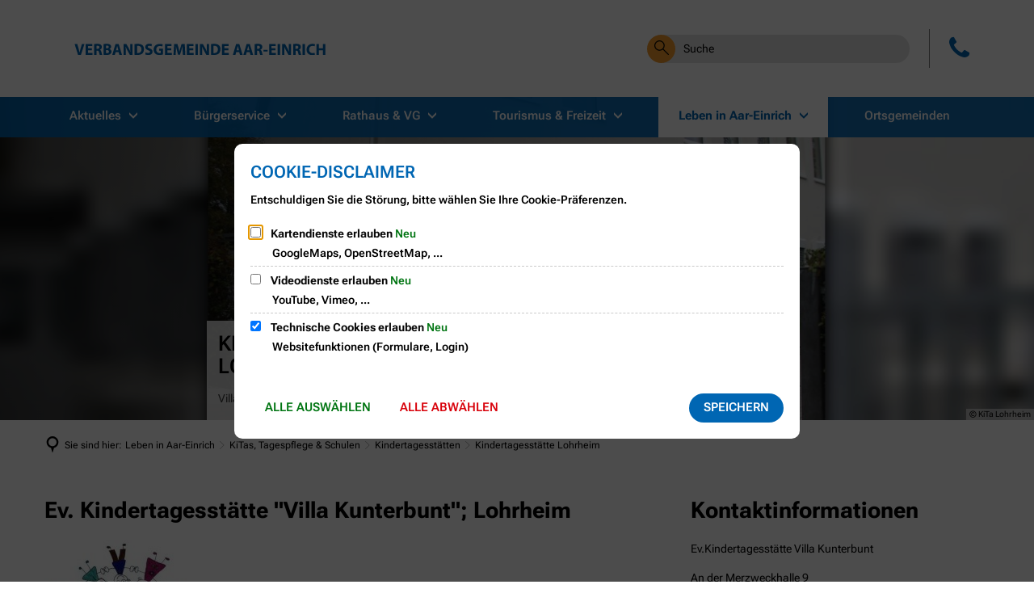

--- FILE ---
content_type: text/html;charset=UTF-8
request_url: https://www.vg-aar-einrich.de/leben-in-aar-einrich/kitas-tagespflege-schulen/kindertagesstaetten/kindertagesstaette-lohrheim/
body_size: 19261
content:
<!DOCTYPE html>
<html class="no-js" lang="de">

<head><link rel="preload" crossorigin="anonymous" as="font" integrity="sha512-VtBPUU5pT0kPWUFXAuAdG23JoO3OVdlY+pLL4vMMYKDAMbR6nAW+URoGCqX5Wu95B0R0/B402V9mgOF5AVj3xw==" href="https://www.vg-aar-einrich.de/:res/modules/common/common/framework/fonts/streamLineFont/fonts/streamline-30px.woff?fp=ab2a415b1666" type="font/woff"/>
<link rel="preload" crossorigin="anonymous" as="font" integrity="sha512-2C67YNMm6LG/xLJfGlH48Ly7ImpobIbEWwaq66TjvAI/7EOqSIPUiNcQ9b82zilBVIBEQttADlljBafjyk8DCQ==" href="https://www.vg-aar-einrich.de/:res/modules/common/common/framework/fonts/streamLineFont/fonts/streamline-30px-filled-in.woff?fp=62fdf8602f56" type="font/woff"/>
<link rel="preload" crossorigin="anonymous" as="font" integrity="sha512-6z0h9miAOgQGKzIdbX707LAHjBnBXgH4ucYoeeWCLWoRehK/mGgyZvfRp2uJVlLziIDYje0t1UIySJZo5fc0tA==" href="https://www.vg-aar-einrich.de/:res/modules/common/common/framework/fonts/opensans/fonts/open-sans-v40-latin-300italic.woff2?fp=8202d126a1bd" type="font/woff2"/>
<link rel="preload" crossorigin="anonymous" as="font" integrity="sha512-BBqoOS/VvCkiMBMSxM0xW5rxW8tVAqyEZ88T6dTnbnJvCCK1A5LT/N/NDzehGcyK++JudRMMNt2tsQLRWVoMsQ==" href="https://www.vg-aar-einrich.de/:res/modules/common/common/framework/fonts/opensans/fonts/open-sans-v40-latin-300.woff2?fp=758015e3cb56" type="font/woff2"/>
<link rel="preload" crossorigin="anonymous" as="font" integrity="sha512-SK/w4SHGGEWASbMYIkbI9J3ve7J7ked6WeT+5onN73QxY3qDozPjw/WWpaWIEjtkqI/kQ44sAeXEizEkyWA2dA==" href="https://www.vg-aar-einrich.de/:res/modules/common/common/framework/fonts/opensans/fonts/open-sans-v40-latin-italic.woff2?fp=b4855cc8ec72" type="font/woff2"/>
<link rel="preload" crossorigin="anonymous" as="font" integrity="sha512-RzCN4lvX5Mon9Zoq5oG6ZDk/5AcOcwwfAMQFO6yVaptPfAdjwEFFvFCl+RwSoL+AvdSwPuzCA2zVay2zFJTLrw==" href="https://www.vg-aar-einrich.de/:res/modules/common/common/framework/fonts/opensans/fonts/open-sans-v40-latin-regular.woff2?fp=e7af9d60d875" type="font/woff2"/>
<link rel="preload" crossorigin="anonymous" as="font" integrity="sha512-vOcUaCRzFiB5XFEyT8K00MW1P7qYIHi+3DeqN1yifsqqqXQj4HXo5AslzFXEe0kciWkKXupC1A0SydJnAC2JYw==" href="https://www.vg-aar-einrich.de/:res/modules/common/common/framework/fonts/opensans/fonts/open-sans-v40-latin-500italic.woff2?fp=f55904653500" type="font/woff2"/>
<link rel="preload" crossorigin="anonymous" as="font" integrity="sha512-phInmiUwyQGhq41uM0YXKrpIhV6DSEk/CfWk3qoukN0V4BTI/4L3Et8sUSsW03nnCdq2xOckK9hLrBiYAcZ+qw==" href="https://www.vg-aar-einrich.de/:res/modules/common/common/framework/fonts/opensans/fonts/open-sans-v40-latin-500.woff2?fp=1f6e5ae69733" type="font/woff2"/>
<link rel="preload" crossorigin="anonymous" as="font" integrity="sha512-tL5/lYTjK/yg3TbRe/7TOKsIchQpKcCk921iO7pJwAR9z9cWVpJGTqHKJOeuZgx4rWeegBEIF8EXgaTem1gK/Q==" href="https://www.vg-aar-einrich.de/:res/modules/common/common/framework/fonts/opensans/fonts/open-sans-v40-latin-600italic.woff2?fp=442b72c81ff4" type="font/woff2"/>
<link rel="preload" crossorigin="anonymous" as="font" integrity="sha512-woxA0JBZcUJxAdjCtpJaael4A0xcjAuQ2log/oY0gNs+heAD72/Hk/MXJ2bhsCpPIq/ppUEfjvN7/2kdSKbmOg==" href="https://www.vg-aar-einrich.de/:res/modules/common/common/framework/fonts/opensans/fonts/open-sans-v40-latin-600.woff2?fp=7f7fcda5f37c" type="font/woff2"/>
<link rel="preload" crossorigin="anonymous" as="font" integrity="sha512-0kZNoqHKRY4+8bCXN7RkpgvDiUx5IKw91F9dfzL6ewMiyyLf4sop/9Mu1+FNtjqJCXusT5x6NvuQl/cXaaNgrg==" href="https://www.vg-aar-einrich.de/:res/modules/common/common/framework/fonts/opensans/fonts/open-sans-v40-latin-700italic.woff2?fp=c90197e116c4" type="font/woff2"/>
<link rel="preload" crossorigin="anonymous" as="font" integrity="sha512-jgF9AOYm+/4C5m0GrhxNHq0NInxBaM7fEWvcDGx8DenVOzwTq9WbqrQ1lwAomemJI1teiq7o32sZm+dYjm7wdQ==" href="https://www.vg-aar-einrich.de/:res/modules/common/common/framework/fonts/opensans/fonts/open-sans-v40-latin-700.woff2?fp=114f872abf6c" type="font/woff2"/>
<link rel="preload" crossorigin="anonymous" as="font" integrity="sha512-KvOz86g9py4FX8acp7m8lIevXiGkxy0bH8dBhc0NdVDYrM+oTN75Odzml6qud7jNVJDwKqLjEasUpaSoKGcWNg==" href="https://www.vg-aar-einrich.de/:res/modules/common/common/framework/fonts/opensans/fonts/open-sans-v40-latin-800italic.woff2?fp=2cf7414e4049" type="font/woff2"/>
<link rel="preload" crossorigin="anonymous" as="font" integrity="sha512-YcZPFknCmfD+QOH++NwtQUSPB7LJBRIFu8ROl+WarxG+/O+rh9sKhm6cnKYODVnF57xRi51JjeVZOQC4plE3eA==" href="https://www.vg-aar-einrich.de/:res/modules/common/common/framework/fonts/opensans/fonts/open-sans-v40-latin-800.woff2?fp=3403fa778109" type="font/woff2"/>
<link rel="preload" crossorigin="anonymous" as="font" integrity="sha512-g4/v28FJAfQe35laeP2sVXZM1JEsy3NLi+pJCRlFgpBNjyr98rbEKGZ5Es5NZWgaEETQRdG8beKxQRPwMV/Ikg==" href="https://www.vg-aar-einrich.de/:res/modules/common/common/framework/fonts/fontAwesome/vendor/font-awesome/fonts/fontawesome-webfont.woff2?fp=2adefcbc041e" type="font/woff2"/>
<meta http-equiv="Content-Type" content="text/html;charset=UTF-8"/>
<meta name="generator" content="CMS ionas4"/>
<link rel="stylesheet" crossorigin="anonymous" integrity="sha512-0yCM8LUvPmgYvk23AYr1BAfhMItd7mBI8a3u9WdgRfhCnnNL3kbBxlDi/0x8FzU15Wxoq3KWh3c1IYRGU7V0Bg==" href="https://www.vg-aar-einrich.de/:res/modules/module-view.css?fp=75576ab3e215" type="text/css"/>
<script>(function(w,d,u){
w.readyQ=[];
var log=console.warn||console.log;
function deprecated(message,alternative){
return log("Deprecated call to "+message+". Use "+alternative);
}
function registerEventHandler(event,handler){
if(event==="ready"){
deprecated("jQuery(selector).on('ready', handler)","jQuery(handler)");
w.readyQ.push(handler);
}
}
function registerReadyHandler(handler){
w.readyQ.push(handler);
}
var proxy={
ready:registerReadyHandler,
on:registerEventHandler,
bind:registerEventHandler
};
w.$=w.jQuery=function(handler){
if(handler===d||handler===u){
return proxy;
}else{
registerReadyHandler(handler);
}
}
w.ionasQ=function($,doc){
$.each(readyQ,function(index,handler){
$(handler);
});
}
})(window,document);</script>
<style>.wittich_headline_text {display:none}</style>
<script type="application/json" id="ionasInfo">{"hasDebugger":true,"session":"09a57273-0012-43f3-9f1f-a32c1c0a5a9f","root":"https://www.vg-aar-einrich.de","resizeOptions":{"allowedValues":[130,152,176,203,230,260,292,325,360,397,436,476,518,563,608,656,706,757,810,865,922,980,1040,1103,1166,1232,1300,1369,1440,1513,1588,1664,1742,1823,1904,1988,2074],"maxAspectRatio":5.0},"context":"","userAgentRestrictionEnabled":true,"backend":"https://cms-vg-aar-einrich.ionas.de/:system","cookiePrivacy":{"consentCookieName":"hide_cn","coreCookieCategory":"core"},"captchaInvisibleRecaptchaSitekey":"6Le4eSEUAAAAAFnmU29RW0pe4rlWevWm1AOJzyHP"}</script>
<script>window.ionasInfo = JSON.parse(document.getElementById("ionasInfo").innerText);</script>

<script crossorigin="anonymous" defer integrity="sha512-TopbGamHnoYLkJtmCMNd+KQEzeIePINDpEqi1C51OyaMULTTbDZPhSU/0/AWSbvUuUcA5H2lHUTBOC8rq7Q0Jg==" src="https://www.vg-aar-einrich.de/:res/modules/module-view.de.js?fp=32f5985101f0"></script>
<script type="systemjs-importmap" crossorigin="anonymous" src="https://www.vg-aar-einrich.de/:web-components/systemjs-importmap.json?fp=5ea2c3a5b983"></script>
<script crossorigin="anonymous" defer integrity="sha512-l3drpKk7tDSsyUHLqk2a2qBpCWJXL8W0JfYn/OJLN1DPle/ltJvQ9TPyOJcbuKw1ou9SKHiUOMx5MgzkeW00KA==" src="https://www.vg-aar-einrich.de/:webjars/systemjs/dist/system.min.js?fp=5179f8f646ee"></script>
<script crossorigin="anonymous" defer integrity="sha512-39r+vbVeH7CzYcOoCmhpL6ncvvKdZn2tLJ8bIZ/mrVLzW6RsKYVQk1vTJwUuOtt0l/4xYADGHWpfAW20rMhaBg==" id="systemJsNamedRegisterExtra" src="https://www.vg-aar-einrich.de/:webjars/systemjs/dist/extras/named-register.min.js?fp=f2fad3cf0518"></script>
<link rel="preload" crossorigin="anonymous" as="script" integrity="sha512-jjKBst/Sg6eN29NvDTrLZVLNLEDo9QIKBzMUtcjqeDePfXvXcJcT9ausVeCWb8MabLl/KfVX2bPhpiDs+u81mw==" href="https://www.vg-aar-einrich.de/:res/modules/common.common.ionas.core/js/systemjs-lite.js?fp=6c94c3c6dbd5"/>
<script crossorigin="anonymous" src="https://www.vg-aar-einrich.de/:res/modules/common.common.ionas.core/js/systemjs-lite.js?fp=6c94c3c6dbd5" integrity="sha512-jjKBst/Sg6eN29NvDTrLZVLNLEDo9QIKBzMUtcjqeDePfXvXcJcT9ausVeCWb8MabLl/KfVX2bPhpiDs+u81mw=="></script>
<meta name="privacy-mode" content="allow-permit-session,allow-permit-forever"/>
<meta name="invisible-tracking-opts" content=""/>
<meta name="forced-tracking-opts" content=""/>
<meta name="search-enabled" content="true"/>
<link rel="canonical" href="https://www.vg-aar-einrich.de/leben-in-aar-einrich/kitas-tagespflege-schulen/kindertagesstaetten/kindertagesstaette-lohrheim/"/>
<meta content="14 days" name="revisit-after"/><meta content="width=device-width, initial-scale=1.0, user-scalable=1" name="viewport"/>
    <meta content="ie=edge" http-equiv="x-ua-compatible"/>
    <title>Kindertagesstätte Lohrheim | Verbandsgemeinde Aar-Einrich</title>
<meta content="Verbandsgemeinde Aar-Einrich" property="og:site_name"/><meta content="Kindertagesstätte Lohrheim" property="og:title"/><meta content="website" property="og:type"/><meta content="https://www.vg-aar-einrich.de/leben-in-aar-einrich/kitas-tagespflege-schulen/kindertagesstaetten/kindertagesstaette-lohrheim/" property="og:url"/><meta content="de_DE" property="og:locale"/><script type="application/ld+json">[{"inLanguage":"de","name":"Verbandsgemeinde Aar-Einrich","url":"https://www.vg-aar-einrich.de/","@type":"WebSite","@context":"https://schema.org/"},{"dateCreated":"2019-03-28T10:51:58.266+01:00[Europe/Berlin]","dateModified":"2021-10-20T13:24:28.79+02:00[Europe/Berlin]","datePublished":"2019-03-28T10:51:58.266+01:00[Europe/Berlin]","headline":"Kindertagesstätte Lohrheim","inLanguage":"de","name":"Kindertagesstätte Lohrheim","url":"https://www.vg-aar-einrich.de/leben-in-aar-einrich/kitas-tagespflege-schulen/kindertagesstaetten/kindertagesstaette-lohrheim/","@type":"WebPage","@context":"https://schema.org/"}]</script>
</head>

<body class="template-document mode-live ot-common.common.ionas.core:document">
<div data-nosnippet="true" aria-hidden="true" aria-label="Suchmaske" role="search" class="sa2-search morphsearch" data-ng-controller="morphSearchController" data-ng-app="morphSearchApp" id="morphsearch"><sa2-search class="sa2-search" sa2-min-query-length="3"><sa2-endpoint url="https://www.vg-aar-einrich.de/:sa2-search/" id="self"></sa2-endpoint><sa2-endpoint url="https://www.vg-aar-einrich.de/:sa2-search/" id="wittichendpoint"></sa2-endpoint><sa2-endpoint url="https://www.vg-aar-einrich.de/:sa2-bwc/" id="bwc"></sa2-endpoint><sa2-result-set per-page="50" endpoint="self" type="live"></sa2-result-set><sa2-result-set per-page="50" endpoint="bwc" filter-queries="[{&#39;field&#39;:&#39;rgs&#39;,&#39;inverted&#39;:false,&#39;recursive&#39;:false,&#39;value&#39;:&#39;071415011&#39;}]" type="entry"></sa2-result-set><sa2-result-set per-page="50" endpoint="bwc" filter-queries="[{&#39;field&#39;:&#39;rgs&#39;,&#39;inverted&#39;:false,&#39;recursive&#39;:false,&#39;value&#39;:&#39;071415011&#39;}]" type="department"></sa2-result-set><sa2-result-set per-page="50" endpoint="bwc" filter-queries="[{&#39;field&#39;:&#39;rgs&#39;,&#39;inverted&#39;:false,&#39;recursive&#39;:false,&#39;value&#39;:&#39;071415011&#39;}]" weighted-query-fields="[{&#39;name&#39;: &#39;familyName&#39;, &#39;weight&#39;: 1200.0},{&#39;name&#39;: &#39;givenName&#39;, &#39;weight&#39;: 1100.0},{&#39;name&#39;: &#39;honorificPrefix&#39;, &#39;weight&#39;: 1000.0},{&#39;name&#39;: &#39;description&#39;, &#39;weight&#39;: 500.0},{&#39;name&#39;: &#39;responsibilities.name&#39;, &#39;weight&#39;: 500.0},{&#39;name&#39;: &#39;title&#39;, &#39;weight&#39;: 500.0}]" type="employee"></sa2-result-set><sa2-result-set per-page="50" endpoint="bwc" filter-queries="[{&#39;field&#39;:&#39;rgs&#39;,&#39;inverted&#39;:false,&#39;recursive&#39;:false,&#39;value&#39;:&#39;071415011&#39;}]" type="form"></sa2-result-set><sa2-result-set per-page="50" endpoint="bwc" filter-queries="[{&#39;field&#39;:&#39;rgs&#39;,&#39;inverted&#39;:false,&#39;recursive&#39;:false,&#39;value&#39;:&#39;071415011&#39;}]" type="procedure"></sa2-result-set><sa2-result-set per-page="50" endpoint="bwc" filter-queries="[{&#39;field&#39;:&#39;rgs&#39;,&#39;inverted&#39;:false,&#39;recursive&#39;:false,&#39;value&#39;:&#39;071415011&#39;}]" type="ozgcircumstance"></sa2-result-set><sa2-result-set per-page="50" endpoint="bwc" filter-queries="[{&#39;field&#39;:&#39;rgs&#39;,&#39;inverted&#39;:false,&#39;recursive&#39;:false,&#39;value&#39;:&#39;071415011&#39;}]" type="ozgentry"></sa2-result-set><sa2-result-set per-page="50" endpoint="wittichendpoint" filter-queries="[{&#39;field&#39;:&#39;id_titel&#39;,&#39;inverted&#39;:false,&#39;recursive&#39;:false,&#39;value&#39;:&#39;432&#39;}]" type="wittich"></sa2-result-set><button title="Suchmaske schließen" aria-label="Suchmaske schließen" class="morphsearch-close"></button><div class="morphsearch-content background-color-gray"><sa2-field><form class="morphsearch-form"><label class="sr-only" for="morphsearch-main-input">Suchbegriff eingeben...</label><input data-sa2-model="query" placeholder="Suchbegriff eingeben..." data-mobile-placeholder="Suche..." aria-label="Suchbegriff eingeben..." id="morphsearch-main-input" type="search" class="morphsearch-input"/><button tabindex="-1" type="submit" class="morphsearch-submit"></button><div data-ng-if="sa2search.searchIsInProgress" class="morphsearch-progress"><div class="morphsearch-progress-indeterminate"></div></div></form></sa2-field><div role="status" class="search-result-count"><search-count-label data-results="Ergebnisse" data-result="Ergebnis" data-more-than="mehr als"></search-count-label></div><ul data-ng-if="sa2search.totalCount &gt; 0" aria-label="Tabliste für Suchergebnisse" data-options="linkActiveClass: active; panelActiveClass: active;" id="search-tabs" data-tabs="" class="ng-cloak tabs search-tabs"><li data-ng-click="showTab(&apos;self-live&apos;)" data-ng-if="sa2search.resultSets[&apos;self:live&apos;].result.totalCount &gt; 0" data-ng-class="{&apos;active&apos;: currentTab == &apos;self-live&apos;, &apos;search-tab-loading&apos; : sa2search.resultSets[&apos;self:live&apos;].queryRequest}" data-tab-name="self:live" data-tab-index="0" class="tabs-title tab-title search-tab-title"><a aria-label="{{ sa2search.resultSets['self:live'].result.totalCount &gt; sa2search.resultSets['self:live'].perPage ? 'mehr als ' + sa2search.resultSets['self:live'].perPage : sa2search.resultSets['self:live'].result.totalCount}} Suchergebnisse im Bereich Seiten " data-tabs-target="self-live-result-set" onclick="return false;" href="#self-live-result-set"><span class="title">Seiten</span><span class="loading"></span><span data-ng-if="sa2search.resultSets[&apos;self:live&apos;].result &amp;&amp; !sa2search.resultSets[&apos;self:live&apos;].queryRequest" class="result-count">{{ sa2search.resultSets['self:live'].result.totalCount &gt; sa2search.resultSets['self:live'].perPage ? '> ' + sa2search.resultSets['self:live'].perPage : sa2search.resultSets['self:live'].result.totalCount}}</span></a></li><li data-ng-click="showTab(&apos;bwc-entry&apos;)" data-ng-if="sa2search.resultSets[&apos;bwc:entry&apos;].result.totalCount &gt; 0" data-ng-class="{&apos;active&apos;: currentTab == &apos;bwc-entry&apos;, &apos;search-tab-loading&apos; : sa2search.resultSets[&apos;bwc:entry&apos;].queryRequest}" data-tab-name="bwc:entry" data-tab-index="1" class="tabs-title tab-title search-tab-title"><a aria-label="{{ sa2search.resultSets['bwc:entry'].result.totalCount &gt; sa2search.resultSets['bwc:entry'].perPage ? 'mehr als ' + sa2search.resultSets['bwc:entry'].perPage : sa2search.resultSets['bwc:entry'].result.totalCount}} Suchergebnisse im Bereich Leistungen " data-tabs-target="bwc-entry-result-set" onclick="return false;" href="#bwc-entry-result-set"><span class="title">Leistungen</span><span class="loading"></span><span data-ng-if="sa2search.resultSets[&apos;bwc:entry&apos;].result &amp;&amp; !sa2search.resultSets[&apos;bwc:entry&apos;].queryRequest" class="result-count">{{ sa2search.resultSets['bwc:entry'].result.totalCount &gt; sa2search.resultSets['bwc:entry'].perPage ? '> ' + sa2search.resultSets['bwc:entry'].perPage : sa2search.resultSets['bwc:entry'].result.totalCount}}</span></a></li><li data-ng-click="showTab(&apos;bwc-department&apos;)" data-ng-if="sa2search.resultSets[&apos;bwc:department&apos;].result.totalCount &gt; 0" data-ng-class="{&apos;active&apos;: currentTab == &apos;bwc-department&apos;, &apos;search-tab-loading&apos; : sa2search.resultSets[&apos;bwc:department&apos;].queryRequest}" data-tab-name="bwc:department" data-tab-index="2" class="tabs-title tab-title search-tab-title"><a aria-label="{{ sa2search.resultSets['bwc:department'].result.totalCount &gt; sa2search.resultSets['bwc:department'].perPage ? 'mehr als ' + sa2search.resultSets['bwc:department'].perPage : sa2search.resultSets['bwc:department'].result.totalCount}} Suchergebnisse im Bereich Abteilungen " data-tabs-target="bwc-department-result-set" onclick="return false;" href="#bwc-department-result-set"><span class="title">Abteilungen</span><span class="loading"></span><span data-ng-if="sa2search.resultSets[&apos;bwc:department&apos;].result &amp;&amp; !sa2search.resultSets[&apos;bwc:department&apos;].queryRequest" class="result-count">{{ sa2search.resultSets['bwc:department'].result.totalCount &gt; sa2search.resultSets['bwc:department'].perPage ? '> ' + sa2search.resultSets['bwc:department'].perPage : sa2search.resultSets['bwc:department'].result.totalCount}}</span></a></li><li data-ng-click="showTab(&apos;bwc-employee&apos;)" data-ng-if="sa2search.resultSets[&apos;bwc:employee&apos;].result.totalCount &gt; 0" data-ng-class="{&apos;active&apos;: currentTab == &apos;bwc-employee&apos;, &apos;search-tab-loading&apos; : sa2search.resultSets[&apos;bwc:employee&apos;].queryRequest}" data-tab-name="bwc:employee" data-tab-index="3" class="tabs-title tab-title search-tab-title"><a aria-label="{{ sa2search.resultSets['bwc:employee'].result.totalCount &gt; sa2search.resultSets['bwc:employee'].perPage ? 'mehr als ' + sa2search.resultSets['bwc:employee'].perPage : sa2search.resultSets['bwc:employee'].result.totalCount}} Suchergebnisse im Bereich Mitarbeitende " data-tabs-target="bwc-employee-result-set" onclick="return false;" href="#bwc-employee-result-set"><span class="title">Mitarbeitende</span><span class="loading"></span><span data-ng-if="sa2search.resultSets[&apos;bwc:employee&apos;].result &amp;&amp; !sa2search.resultSets[&apos;bwc:employee&apos;].queryRequest" class="result-count">{{ sa2search.resultSets['bwc:employee'].result.totalCount &gt; sa2search.resultSets['bwc:employee'].perPage ? '> ' + sa2search.resultSets['bwc:employee'].perPage : sa2search.resultSets['bwc:employee'].result.totalCount}}</span></a></li><li data-ng-click="showTab(&apos;bwc-form&apos;)" data-ng-if="sa2search.resultSets[&apos;bwc:form&apos;].result.totalCount &gt; 0" data-ng-class="{&apos;active&apos;: currentTab == &apos;bwc-form&apos;, &apos;search-tab-loading&apos; : sa2search.resultSets[&apos;bwc:form&apos;].queryRequest}" data-tab-name="bwc:form" data-tab-index="4" class="tabs-title tab-title search-tab-title"><a aria-label="{{ sa2search.resultSets['bwc:form'].result.totalCount &gt; sa2search.resultSets['bwc:form'].perPage ? 'mehr als ' + sa2search.resultSets['bwc:form'].perPage : sa2search.resultSets['bwc:form'].result.totalCount}} Suchergebnisse im Bereich Formulare " data-tabs-target="bwc-form-result-set" onclick="return false;" href="#bwc-form-result-set"><span class="title">Formulare</span><span class="loading"></span><span data-ng-if="sa2search.resultSets[&apos;bwc:form&apos;].result &amp;&amp; !sa2search.resultSets[&apos;bwc:form&apos;].queryRequest" class="result-count">{{ sa2search.resultSets['bwc:form'].result.totalCount &gt; sa2search.resultSets['bwc:form'].perPage ? '> ' + sa2search.resultSets['bwc:form'].perPage : sa2search.resultSets['bwc:form'].result.totalCount}}</span></a></li><li data-ng-click="showTab(&apos;bwc-procedure&apos;)" data-ng-if="sa2search.resultSets[&apos;bwc:procedure&apos;].result.totalCount &gt; 0" data-ng-class="{&apos;active&apos;: currentTab == &apos;bwc-procedure&apos;, &apos;search-tab-loading&apos; : sa2search.resultSets[&apos;bwc:procedure&apos;].queryRequest}" data-tab-name="bwc:procedure" data-tab-index="5" class="tabs-title tab-title search-tab-title"><a aria-label="{{ sa2search.resultSets['bwc:procedure'].result.totalCount &gt; sa2search.resultSets['bwc:procedure'].perPage ? 'mehr als ' + sa2search.resultSets['bwc:procedure'].perPage : sa2search.resultSets['bwc:procedure'].result.totalCount}} Suchergebnisse im Bereich Online-Verfahren " data-tabs-target="bwc-procedure-result-set" onclick="return false;" href="#bwc-procedure-result-set"><span class="title">Online-Verfahren</span><span class="loading"></span><span data-ng-if="sa2search.resultSets[&apos;bwc:procedure&apos;].result &amp;&amp; !sa2search.resultSets[&apos;bwc:procedure&apos;].queryRequest" class="result-count">{{ sa2search.resultSets['bwc:procedure'].result.totalCount &gt; sa2search.resultSets['bwc:procedure'].perPage ? '> ' + sa2search.resultSets['bwc:procedure'].perPage : sa2search.resultSets['bwc:procedure'].result.totalCount}}</span></a></li><li data-ng-click="showTab(&apos;bwc-ozgcircumstance&apos;)" data-ng-if="sa2search.resultSets[&apos;bwc:ozgcircumstance&apos;].result.totalCount &gt; 0" data-ng-class="{&apos;active&apos;: currentTab == &apos;bwc-ozgcircumstance&apos;, &apos;search-tab-loading&apos; : sa2search.resultSets[&apos;bwc:ozgcircumstance&apos;].queryRequest}" data-tab-name="bwc:ozgcircumstance" data-tab-index="6" class="tabs-title tab-title search-tab-title"><a aria-label="{{ sa2search.resultSets['bwc:ozgcircumstance'].result.totalCount &gt; sa2search.resultSets['bwc:ozgcircumstance'].perPage ? 'mehr als ' + sa2search.resultSets['bwc:ozgcircumstance'].perPage : sa2search.resultSets['bwc:ozgcircumstance'].result.totalCount}} Suchergebnisse im Bereich OZG Lebenslagen " data-tabs-target="bwc-ozgcircumstance-result-set" onclick="return false;" href="#bwc-ozgcircumstance-result-set"><span class="title">OZG Lebenslagen</span><span class="loading"></span><span data-ng-if="sa2search.resultSets[&apos;bwc:ozgcircumstance&apos;].result &amp;&amp; !sa2search.resultSets[&apos;bwc:ozgcircumstance&apos;].queryRequest" class="result-count">{{ sa2search.resultSets['bwc:ozgcircumstance'].result.totalCount &gt; sa2search.resultSets['bwc:ozgcircumstance'].perPage ? '> ' + sa2search.resultSets['bwc:ozgcircumstance'].perPage : sa2search.resultSets['bwc:ozgcircumstance'].result.totalCount}}</span></a></li><li data-ng-click="showTab(&apos;bwc-ozgentry&apos;)" data-ng-if="sa2search.resultSets[&apos;bwc:ozgentry&apos;].result.totalCount &gt; 0" data-ng-class="{&apos;active&apos;: currentTab == &apos;bwc-ozgentry&apos;, &apos;search-tab-loading&apos; : sa2search.resultSets[&apos;bwc:ozgentry&apos;].queryRequest}" data-tab-name="bwc:ozgentry" data-tab-index="7" class="tabs-title tab-title search-tab-title"><a aria-label="{{ sa2search.resultSets['bwc:ozgentry'].result.totalCount &gt; sa2search.resultSets['bwc:ozgentry'].perPage ? 'mehr als ' + sa2search.resultSets['bwc:ozgentry'].perPage : sa2search.resultSets['bwc:ozgentry'].result.totalCount}} Suchergebnisse im Bereich OZG Leistungen " data-tabs-target="bwc-ozgentry-result-set" onclick="return false;" href="#bwc-ozgentry-result-set"><span class="title">OZG Leistungen</span><span class="loading"></span><span data-ng-if="sa2search.resultSets[&apos;bwc:ozgentry&apos;].result &amp;&amp; !sa2search.resultSets[&apos;bwc:ozgentry&apos;].queryRequest" class="result-count">{{ sa2search.resultSets['bwc:ozgentry'].result.totalCount &gt; sa2search.resultSets['bwc:ozgentry'].perPage ? '> ' + sa2search.resultSets['bwc:ozgentry'].perPage : sa2search.resultSets['bwc:ozgentry'].result.totalCount}}</span></a></li><li data-ng-click="showTab(&apos;wittichendpoint-wittich&apos;)" data-ng-if="sa2search.resultSets[&apos;wittichendpoint:wittich&apos;].result.totalCount &gt; 0" data-ng-class="{&apos;active&apos;: currentTab == &apos;wittichendpoint-wittich&apos;, &apos;search-tab-loading&apos; : sa2search.resultSets[&apos;wittichendpoint:wittich&apos;].queryRequest}" data-tab-name="wittichendpoint:wittich" data-tab-index="8" class="tabs-title tab-title search-tab-title"><a aria-label="{{ sa2search.resultSets['wittichendpoint:wittich'].result.totalCount &gt; sa2search.resultSets['wittichendpoint:wittich'].perPage ? 'mehr als ' + sa2search.resultSets['wittichendpoint:wittich'].perPage : sa2search.resultSets['wittichendpoint:wittich'].result.totalCount}} Suchergebnisse im Bereich Amtsblatt " data-tabs-target="wittichendpoint-wittich-result-set" onclick="return false;" href="#wittichendpoint-wittich-result-set"><span class="title">Amtsblatt</span><span class="loading"></span><span data-ng-if="sa2search.resultSets[&apos;wittichendpoint:wittich&apos;].result &amp;&amp; !sa2search.resultSets[&apos;wittichendpoint:wittich&apos;].queryRequest" class="result-count">{{ sa2search.resultSets['wittichendpoint:wittich'].result.totalCount &gt; sa2search.resultSets['wittichendpoint:wittich'].perPage ? '> ' + sa2search.resultSets['wittichendpoint:wittich'].perPage : sa2search.resultSets['wittichendpoint:wittich'].result.totalCount}}</span></a></li></ul><div data-ng-if="sa2search.totalCount &gt; 0" data-tabs-content="search-tabs" class="ng-cloak search-results"><div data-ng-if="sa2search.searchIsInProgress || sa2search.resultSets[&apos;self:live&apos;].result.totalCount &gt; 0" data-ng-class="{&apos;active&apos;: currentTab == &apos;self-live&apos;, &apos;search-tab-loading&apos; : sa2search.resultSets[&apos;self:live&apos;].queryRequest}" id="self-live-result-set" class="search-tab-content"><p data-ng-if="sa2search.resultSets[&apos;self:live&apos;].error" class="tile-title search-error-messages"><i class="fa fa-exclamation-triangle tile-icon"></i>Die Suche konnte nicht ausgeführt werden. Bitte versuchen Sie es zu einem späteren Zeitpunkt erneut.</p><ul data-ng-class="{&apos;active&apos;: currentTab == &apos;self-live&apos;, &apos;sa2-search-outdated-result&apos;: sa2search.resultIsOutdated}" class="search-result-list self-live--list"><li class="self-live--card search-result-item" data-ng-repeat="item in sa2search.resultSets[&apos;self:live&apos;].result.items"><h2 class="search-result-item-headline"><a data-ng-href="{{ item.self.webUrl }}" href="#">
            {{ item.name }}
        </a></h2><div data-ng-hide="!item.description" class="search-result-item-description"><p data-ng-bind-html="item.description | processHilight"> </p></div></li></ul></div><div data-ng-if="sa2search.searchIsInProgress || sa2search.resultSets[&apos;bwc:entry&apos;].result.totalCount &gt; 0" data-ng-class="{&apos;active&apos;: currentTab == &apos;bwc-entry&apos;, &apos;search-tab-loading&apos; : sa2search.resultSets[&apos;bwc:entry&apos;].queryRequest}" id="bwc-entry-result-set" class="search-tab-content"><p data-ng-if="sa2search.resultSets[&apos;bwc:entry&apos;].error" class="tile-title search-error-messages"><i class="fa fa-exclamation-triangle tile-icon"></i>Die Suche konnte nicht ausgeführt werden. Bitte versuchen Sie es zu einem späteren Zeitpunkt erneut.</p><ul data-ng-class="{&apos;active&apos;: currentTab == &apos;bwc-entry&apos;, &apos;sa2-search-outdated-result&apos;: sa2search.resultIsOutdated}" class="search-result-list bim-entry--list"><li class="bim-entry--card search-result-item" data-ng-repeat="item in sa2search.resultSets[&apos;bwc:entry&apos;].result.items"><h2 class="search-result-item-headline"><a target="_self" data-ng-href="{{ item | generateUrl:'https://www.vg-aar-einrich.de/buergerservice-1/leistungen/%id%/%name%/' }}" href="#">
            {{ item.name }}
        </a><span class="label search-result-item-headline-kommune">
            {{ item.kommuneName }}
        </span></h2><p data-ng-bind-html="item.description | removeHTMLTags: 500" data-ng-hide="!item.description" class="search-result-item-description"></p></li></ul></div><div data-ng-if="sa2search.searchIsInProgress || sa2search.resultSets[&apos;bwc:department&apos;].result.totalCount &gt; 0" data-ng-class="{&apos;active&apos;: currentTab == &apos;bwc-department&apos;, &apos;search-tab-loading&apos; : sa2search.resultSets[&apos;bwc:department&apos;].queryRequest}" id="bwc-department-result-set" class="search-tab-content"><p data-ng-if="sa2search.resultSets[&apos;bwc:department&apos;].error" class="tile-title search-error-messages"><i class="fa fa-exclamation-triangle tile-icon"></i>Die Suche konnte nicht ausgeführt werden. Bitte versuchen Sie es zu einem späteren Zeitpunkt erneut.</p><ul data-ng-class="{&apos;active&apos;: currentTab == &apos;bwc-department&apos;, &apos;sa2-search-outdated-result&apos;: sa2search.resultIsOutdated}" class="search-result-list bim-department--list"><li class="bim-department--card search-result-item" data-ng-repeat="item in sa2search.resultSets[&apos;bwc:department&apos;].result.items"><h2 class="search-result-item-headline"><a target="_self" data-ng-href="{{ item | generateUrl:'https://www.vg-aar-einrich.de/buergerservice-1/abteilungen/%id%/%name%/' }}" href="#">
            {{ item.name }}
        </a><span class="label search-result-item-headline-kommune">
            {{ item.kommuneName }}
        </span></h2><p><a aria-label="Telefon: {{telephone}}" title="Telefon: {{telephone}}" data-ng-href="tel:{{telephone  | formatTel}}" href="#" data-ng-repeat="telephone in item.telephones track by $index" class="search-result-item-data"><span class="sf sf-phone-3"></span>
            {{ telephone }}
        </a><a aria-label="Fax: {{faxNumber}}" title="Fax: {{faxNumber}}" data-ng-href="tel:{{faxNumber | formatTel}}" href="#" data-ng-repeat="faxNumber in item.faxNumbers track by $index" class="search-result-item-data"><span class="sf sf-fax"></span>
            {{faxNumber}}
        </a><a aria-label="E-Mail Adresse: {{email}}" title="E-Mail Adresse: {{email}}" target="_blank" data-ng-href="mailto:{{email}}" href="#" data-ng-repeat="email in item.emails track by $index" class="search-result-item-data"><span class="sf sf-mail-2"></span>
            {{email}}
        </a><a aria-label="Folgende Webseite in neuem Fenster öffnen: {{website}}" title="Folgende Webseite in neuem Fenster öffnen: {{website}}" target="_blank" data-ng-href="{{ website }}" href="#" data-ng-repeat="website in item.websites track by $index" class="search-result-item-data"><span class="sf sf-screen-2"></span>
            {{ website }}
        </a></p><div data-ng-hide="!item.openingHours"><h3 class="search-result-item-headline">Öffnungszeiten</h3><div data-ng-bind-html="item.openingHours" class="search-result-item-openingHours"></div></div></li></ul></div><div data-ng-if="sa2search.searchIsInProgress || sa2search.resultSets[&apos;bwc:employee&apos;].result.totalCount &gt; 0" data-ng-class="{&apos;active&apos;: currentTab == &apos;bwc-employee&apos;, &apos;search-tab-loading&apos; : sa2search.resultSets[&apos;bwc:employee&apos;].queryRequest}" id="bwc-employee-result-set" class="search-tab-content"><p data-ng-if="sa2search.resultSets[&apos;bwc:employee&apos;].error" class="tile-title search-error-messages"><i class="fa fa-exclamation-triangle tile-icon"></i>Die Suche konnte nicht ausgeführt werden. Bitte versuchen Sie es zu einem späteren Zeitpunkt erneut.</p><ul data-ng-class="{&apos;active&apos;: currentTab == &apos;bwc-employee&apos;, &apos;sa2-search-outdated-result&apos;: sa2search.resultIsOutdated}" class="search-result-list bim-employee--list"><li class="bim-employee--card search-result-item" data-ng-repeat="item in sa2search.resultSets[&apos;bwc:employee&apos;].result.items"><h2 class="search-result-item-headline"><a target="_self" data-ng-href="{{ item | generateUrl:'https://www.vg-aar-einrich.de/buergerservice-1/mitarbeiter/%id%/%name%/' }}" href="#">{{ item.honorificPrefix +&#039; &#039;+ item.familyName +&#039;, &#039;+ item.givenName | trim }}</a><span class="label search-result-item-headline-kommune">
            {{ item.kommuneName }}
        </span></h2><p><a aria-label="Telefon: {{telephone}}" title="Telefon: {{telephone}}" data-ng-href="tel:{{telephone | formatTel}}" href="#" data-ng-repeat="telephone in item.telephones track by $index" class="search-result-item-data"><span class="sf sf-phone-3"></span>
            {{telephone}}
        </a><a aria-label="Fax: {{faxNumber}}" title="Fax: {{faxNumber}}" data-ng-href="tel:{{faxNumber | formatTel}}" href="#" data-ng-repeat="faxNumber in item.faxNumbers track by $index" class="search-result-item-data"><span class="sf sf-fax"></span>
            {{faxNumber}}
        </a><a aria-label="Mobil: {{item.mobil}}" title="Mobil: {{item.mobil}}" data-ng-href="tel:{{item.mobil | formatTel}}" href="#" data-ng-if="item.mobil" class="search-result-item-data"><span class="sf sf-mobile-phone"></span>
            {{item.mobil}}
        </a><a aria-label="E-Mail Adresse: {{email}}" title="E-Mail Adresse: {{email}}" target="_blank" data-ng-href="mailto:{{email}}" href="#" data-ng-repeat="email in item.emails track by $index" class="search-result-item-data"><span class="sf sf-mail-2"></span>
            {{email}}
        </a></p></li></ul></div><div data-ng-if="sa2search.searchIsInProgress || sa2search.resultSets[&apos;bwc:form&apos;].result.totalCount &gt; 0" data-ng-class="{&apos;active&apos;: currentTab == &apos;bwc-form&apos;, &apos;search-tab-loading&apos; : sa2search.resultSets[&apos;bwc:form&apos;].queryRequest}" id="bwc-form-result-set" class="search-tab-content"><p data-ng-if="sa2search.resultSets[&apos;bwc:form&apos;].error" class="tile-title search-error-messages"><i class="fa fa-exclamation-triangle tile-icon"></i>Die Suche konnte nicht ausgeführt werden. Bitte versuchen Sie es zu einem späteren Zeitpunkt erneut.</p><ul data-ng-class="{&apos;active&apos;: currentTab == &apos;bwc-form&apos;, &apos;sa2-search-outdated-result&apos;: sa2search.resultIsOutdated}" class="search-result-list bim-form--list"><li class="bim-form--card search-result-item" data-ng-repeat="item in sa2search.resultSets[&apos;bwc:form&apos;].result.items"><h2 class="search-result-item-headline"><a target="_blank" data-ng-href="{{ item.uri }}" href="#">
            {{ item.name }}
        </a></h2><p data-ng-bind-html="item.description | removeHTMLTags: 500" data-ng-hide="!item.description" class="search-result-item-description"></p></li></ul></div><div data-ng-if="sa2search.searchIsInProgress || sa2search.resultSets[&apos;bwc:procedure&apos;].result.totalCount &gt; 0" data-ng-class="{&apos;active&apos;: currentTab == &apos;bwc-procedure&apos;, &apos;search-tab-loading&apos; : sa2search.resultSets[&apos;bwc:procedure&apos;].queryRequest}" id="bwc-procedure-result-set" class="search-tab-content"><p data-ng-if="sa2search.resultSets[&apos;bwc:procedure&apos;].error" class="tile-title search-error-messages"><i class="fa fa-exclamation-triangle tile-icon"></i>Die Suche konnte nicht ausgeführt werden. Bitte versuchen Sie es zu einem späteren Zeitpunkt erneut.</p><ul data-ng-class="{&apos;active&apos;: currentTab == &apos;bwc-procedure&apos;, &apos;sa2-search-outdated-result&apos;: sa2search.resultIsOutdated}" class="search-result-list self-procedure--list"><li class="self-procedure--card search-result-item" data-ng-repeat="item in sa2search.resultSets[&apos;bwc:procedure&apos;].result.items"><h2 class="search-result-item-headline"><a target="_blank" data-ng-href="{{ item.uri }}" href="#">
            {{ item.name }}
        </a></h2><p data-ng-bind-html="item.description | removeHTMLTags: 500" data-ng-hide="!item.description" class="search-result-item-description"></p></li></ul></div><div data-ng-if="sa2search.searchIsInProgress || sa2search.resultSets[&apos;bwc:ozgcircumstance&apos;].result.totalCount &gt; 0" data-ng-class="{&apos;active&apos;: currentTab == &apos;bwc-ozgcircumstance&apos;, &apos;search-tab-loading&apos; : sa2search.resultSets[&apos;bwc:ozgcircumstance&apos;].queryRequest}" id="bwc-ozgcircumstance-result-set" class="search-tab-content"><p data-ng-if="sa2search.resultSets[&apos;bwc:ozgcircumstance&apos;].error" class="tile-title search-error-messages"><i class="fa fa-exclamation-triangle tile-icon"></i>Die Suche konnte nicht ausgeführt werden. Bitte versuchen Sie es zu einem späteren Zeitpunkt erneut.</p><ul data-ng-class="{&apos;active&apos;: currentTab == &apos;bwc-ozgcircumstance&apos;, &apos;sa2-search-outdated-result&apos;: sa2search.resultIsOutdated}" class="search-result-list self-ozgcircumstance--list"><li class="self-ozgcircumstance--card search-result-item" data-ng-repeat="item in sa2search.resultSets[&apos;bwc:ozgcircumstance&apos;].result.items"><h2 class="search-result-item-headline"><a data-ng-href="{{ item | generateUrl:&apos;https://www.vg-aar-einrich.de/buergerservice-1/ozglebenslage/%id%/%name%/&apos; }}" href="#">
            {{ item.name }}
        </a></h2></li></ul></div><div data-ng-if="sa2search.searchIsInProgress || sa2search.resultSets[&apos;bwc:ozgentry&apos;].result.totalCount &gt; 0" data-ng-class="{&apos;active&apos;: currentTab == &apos;bwc-ozgentry&apos;, &apos;search-tab-loading&apos; : sa2search.resultSets[&apos;bwc:ozgentry&apos;].queryRequest}" id="bwc-ozgentry-result-set" class="search-tab-content"><p data-ng-if="sa2search.resultSets[&apos;bwc:ozgentry&apos;].error" class="tile-title search-error-messages"><i class="fa fa-exclamation-triangle tile-icon"></i>Die Suche konnte nicht ausgeführt werden. Bitte versuchen Sie es zu einem späteren Zeitpunkt erneut.</p><ul data-ng-class="{&apos;active&apos;: currentTab == &apos;bwc-ozgentry&apos;, &apos;sa2-search-outdated-result&apos;: sa2search.resultIsOutdated}" class="search-result-list self-ozgentry--list"><li class="self-ozgentry--card search-result-item" data-ng-repeat="item in sa2search.resultSets[&apos;bwc:ozgentry&apos;].result.items"><h2 class="search-result-item-headline"><a data-ng-href="{{ item | generateUrl:&apos;https://www.vg-aar-einrich.de/buergerservice-1/ozgleistung/%id%/%name%/&apos; }}" href="#">
            {{ item.name }}
        </a></h2><p data-ng-bind-html="item.description | removeHTMLTags: 500" data-ng-hide="!item.description" class="search-result-item-description"></p></li></ul></div><div data-ng-if="sa2search.searchIsInProgress || sa2search.resultSets[&apos;wittichendpoint:wittich&apos;].result.totalCount &gt; 0" data-ng-class="{&apos;active&apos;: currentTab == &apos;wittichendpoint-wittich&apos;, &apos;search-tab-loading&apos; : sa2search.resultSets[&apos;wittichendpoint:wittich&apos;].queryRequest}" id="wittichendpoint-wittich-result-set" class="search-tab-content"><p data-ng-if="sa2search.resultSets[&apos;wittichendpoint:wittich&apos;].error" class="tile-title search-error-messages"><i class="fa fa-exclamation-triangle tile-icon"></i>Die Suche konnte nicht ausgeführt werden. Bitte versuchen Sie es zu einem späteren Zeitpunkt erneut.</p><ul data-ng-class="{&apos;active&apos;: currentTab == &apos;wittichendpoint-wittich&apos;, &apos;sa2-search-outdated-result&apos;: sa2search.resultIsOutdated}" class="search-result-list self-wittich--list"><li class="self-wittich--card search-result-item" data-ng-repeat="item in sa2search.resultSets[&apos;wittichendpoint:wittich&apos;].result.items"><h2 class="search-result-item-headline"><a target="_blank" data-ng-href="{{ item.self.webUrl }}" href="#">
            {{ item.name }}
        </a></h2><div data-ng-hide="!item.description" class="search-result-item-description"><p data-ng-bind-html="item.description | processHilight"> </p></div></li></ul></div></div></div></sa2-search></div>


<div class="header-wrapper">

    <div class="header-outer">

        <header aria-label="Kopfbereich" class="header" id="header">

            




            <div class="row">
                <div class="columns small-12 header-sections-wrapper">
                    <div class="header-section header-section-a">
    
    <i4-inherit class=""><ul class="scnd-logo icon-linklist id-linkList"><li class="scnd-logo__item"><a data-ionas4-external="true" href="https://www.vg-aar-einrich.de/" title="Springe zu Site-Wurzel &quot;Aar-Einrich&quot;" data-ionas4-standalone="false" class="scnd-logo__link   id-link internal-link"><img src="https://www.vg-aar-einrich.de/bilder/logos/schriftzug-blau.svg?cid=u64.b70p&amp;resize=1b386c%3A1499x" alt="Schriftzug Verbandsgemeinde Aar-Einricht" srcset="https://www.vg-aar-einrich.de/bilder/logos/schriftzug-blau.svg?cid=u64.b70p&amp;resize=9f5575%3A480x 480w, https://www.vg-aar-einrich.de/bilder/logos/schriftzug-blau.svg?cid=u64.b70p&amp;resize=b6b81e%3A640x 640w, https://www.vg-aar-einrich.de/bilder/logos/schriftzug-blau.svg?cid=u64.b70p&amp;resize=a32805%3A720x 720w, https://www.vg-aar-einrich.de/bilder/logos/schriftzug-blau.svg?cid=u64.b70p&amp;resize=11f636%3A768x 768w, https://www.vg-aar-einrich.de/bilder/logos/schriftzug-blau.svg?cid=u64.b70p&amp;resize=1afe3f%3A960x 960w, https://www.vg-aar-einrich.de/bilder/logos/schriftzug-blau.svg?cid=u64.b70p&amp;resize=3e70ea%3A1024x 1024w, https://www.vg-aar-einrich.de/bilder/logos/schriftzug-blau.svg?cid=u64.b70p&amp;resize=6f1b55%3A1152x 1152w, https://www.vg-aar-einrich.de/bilder/logos/schriftzug-blau.svg?cid=u64.b70p&amp;resize=37e437%3A1200x 1200w, https://www.vg-aar-einrich.de/bilder/logos/schriftzug-blau.svg?cid=u64.b70p&amp;resize=64ae47%3A1280x 1280w, https://www.vg-aar-einrich.de/bilder/logos/schriftzug-blau.svg?cid=u64.b70p&amp;resize=1b386c%3A1499x 1499w, https://www.vg-aar-einrich.de/bilder/logos/schriftzug-blau.svg?cid=u64.b70p&amp;resize=ca8cde%3A1536x 1536w, https://www.vg-aar-einrich.de/bilder/logos/schriftzug-blau.svg?cid=u64.b70p&amp;resize=89e54d%3A1800x 1800w, https://www.vg-aar-einrich.de/bilder/logos/schriftzug-blau.svg?cid=u64.b70p&amp;resize=a9d870%3A2048x 2048w, https://www.vg-aar-einrich.de/bilder/logos/schriftzug-blau.svg?cid=u64.b70p&amp;resize=b32f41%3A2248x 2248w, https://www.vg-aar-einrich.de/bilder/logos/schriftzug-blau.svg?cid=u64.b70p&amp;resize=a24212%3A2400x 2400w, https://www.vg-aar-einrich.de/bilder/logos/schriftzug-blau.svg?cid=u64.b70p&amp;resize=b6922c%3A2998x 2998w" title="Schriftzug blau der VG Aar-Einrich" sizes="(min-width: 1920px) 1920px, (min-width: 1600px) 1919px, (min-width: 1500px) 1599px, (min-width: 1200px) 1499px, (min-width: 992px) 1199px, (min-width: 768px) 991px, (min-width: 640px) 768px, (min-width: 480px) 640px, (min-width: 320px) 480px, 100vw" width="1499" class="icon id-image i4-object-contain" height="67" data-resize-mode="layout"/></a></li></ul></i4-inherit>
</div>

                    <div class="header-section header-section-b">
    <nav aria-label="Haupt Navigation" class="nav-wrapper" data-navigation-anchor="" id="main-navigation"><div class="i4-hidden-accessible">
    <a aria-label="Zum Menüende springen" class="goto-last-menuitem" href="#" tabindex="0" title="Zum Menüende springen">Menüende</a>
</div><div class="nav" data-hover-on-mouse-detection=""><ul class="level-1 nav__level-1 nav__level-1-up level-1-up" data-level="1"><li data-has-visible-children="true" data-has-invisible-children="false" class="level-1-item item-1 odd first nav__item nav__item-level-1 nav__item-level-1-up nav__item--has-children has-children" data-has-children="true" data-is-active="false" data-is-current="false"><a aria-expanded="false" href="https://www.vg-aar-einrich.de/aktuelles/" class="level-1-link nav__link nav__link-level-1 nav__link-level-1-up nav__link--has-children has-children" data-trail="false"><span data-file-name="Aktuelles">Aktuelles</span></a><ul class="level-2 nav__level-2 nav__level-1-up level-1-up nav__level-2-up level-2-up" data-level="2"><li data-has-visible-children="false" data-has-invisible-children="false" class="level-2-item item-1 odd first nav__item nav__item-level-2 nav__item-level-1-up nav__item-level-2-up  nav__subitem" data-has-children="false" data-is-active="false" data-is-current="false"><a class="level-2-link nav__link nav__link-level-2 nav__link-level-1-up nav__link-level-2-up nav__sublink" data-trail="false" href="https://www.vg-aar-einrich.de/aktuelles/amtliche-bekanntmachungen/"><span data-file-name="Amtliche Bekanntmachungen">Amtliche Bekanntmachungen</span></a></li><li data-has-visible-children="true" data-has-invisible-children="false" class="level-2-item item-2 even nav__item nav__item-level-2 nav__item-level-1-up nav__item-level-2-up  nav__subitem nav__item--has-children has-children" data-has-children="true" data-is-active="false" data-is-current="false"><a aria-expanded="false" href="https://www.vg-aar-einrich.de/aktuelles/ausschreibungen/" class="level-2-link nav__link nav__link-level-2 nav__link-level-1-up nav__link-level-2-up nav__sublink nav__link--has-children has-children" data-trail="false"><span data-file-name="Ausschreibungen">Ausschreibungen</span></a><ul class="level-3 nav__level-3 nav__level-1-up level-1-up nav__level-2-up level-2-up nav__level-3-up level-3-up" data-level="3"><li data-has-visible-children="false" data-has-invisible-children="false" class="level-3-item item-1 odd first nav__item nav__item-level-3 nav__item-level-1-up nav__item-level-2-up nav__item-level-3-up  nav__subitem" data-has-children="false" data-is-active="false" data-is-current="false"><a class="level-3-link nav__link nav__link-level-3 nav__link-level-1-up nav__link-level-2-up nav__link-level-3-up nav__sublink" data-trail="false" href="https://www.vg-aar-einrich.de/aktuelles/ausschreibungen/aktuelle-auftragsvergaben/"><span data-file-name="Aktuelle Auftragsvergaben">Aktuelle Auftragsvergaben</span></a></li><li data-has-visible-children="false" data-has-invisible-children="false" class="level-3-item item-2 even nav__item nav__item-level-3 nav__item-level-1-up nav__item-level-2-up nav__item-level-3-up  nav__subitem" data-has-children="false" data-is-active="false" data-is-current="false"><a class="level-3-link nav__link nav__link-level-3 nav__link-level-1-up nav__link-level-2-up nav__link-level-3-up nav__sublink" data-trail="false" href="https://www.vg-aar-einrich.de/aktuelles/ausschreibungen/vergebene-auftraege/"><span data-file-name="Vergebene Aufträge">Vergebene Aufträge</span></a></li><li data-has-visible-children="false" data-has-invisible-children="false" class="level-3-item item-3 odd nav__item nav__item-level-3 nav__item-level-1-up nav__item-level-2-up nav__item-level-3-up  nav__subitem" data-has-children="false" data-is-active="false" data-is-current="false"><a class="level-3-link nav__link nav__link-level-3 nav__link-level-1-up nav__link-level-2-up nav__link-level-3-up nav__sublink" data-trail="false" href="https://www.vg-aar-einrich.de/aktuelles/ausschreibungen/beabsichtigte-beschraenkte-ausschreibungen/"><span data-file-name="Beabsichtigte Beschränkte Ausschreibungen">Beabsichtigte Beschränkte Ausschreibungen</span></a></li><li data-has-visible-children="false" data-has-invisible-children="false" class="level-3-item item-4 even last nav__item nav__item-level-3 nav__item-level-1-up nav__item-level-2-up nav__item-level-3-up  nav__subitem" data-has-children="false" data-is-active="false" data-is-current="false"><a class="level-3-link nav__link nav__link-level-3 nav__link-level-1-up nav__link-level-2-up nav__link-level-3-up nav__sublink" data-trail="false" href="https://www.vg-aar-einrich.de/aktuelles/ausschreibungen/bieterverzeichnis/"><span data-file-name="Bieterverzeichnis">Bieterverzeichnis</span></a></li></ul></li><li data-has-visible-children="false" data-has-invisible-children="false" class="level-2-item item-3 odd nav__item nav__item-level-2 nav__item-level-1-up nav__item-level-2-up  nav__subitem" data-has-children="false" data-is-active="false" data-is-current="false"><a class="level-2-link nav__link nav__link-level-2 nav__link-level-1-up nav__link-level-2-up nav__sublink" data-trail="false" href="https://www.vg-aar-einrich.de/aktuelles/leader/"><span data-file-name="LEADER">LEADER</span></a></li><li data-has-visible-children="false" data-has-invisible-children="false" class="level-2-item item-4 even nav__item nav__item-level-2 nav__item-level-1-up nav__item-level-2-up  nav__subitem" data-has-children="false" data-is-active="false" data-is-current="false"><a class="level-2-link nav__link nav__link-level-2 nav__link-level-1-up nav__link-level-2-up nav__sublink" data-trail="false" href="https://www.vg-aar-einrich.de/aktuelles/mitteilungsblatt-aar-einrich-aktuell/"><span data-file-name="Mitteilungsblatt Aar-Einrich Aktuell">Mitteilungsblatt Aar-Einrich Aktuell</span></a></li><li data-has-visible-children="false" data-has-invisible-children="false" class="level-2-item item-5 odd nav__item nav__item-level-2 nav__item-level-1-up nav__item-level-2-up  nav__subitem" data-has-children="false" data-is-active="false" data-is-current="false"><a class="level-2-link nav__link nav__link-level-2 nav__link-level-1-up nav__link-level-2-up nav__sublink" data-trail="false" href="https://www.vg-aar-einrich.de/aktuelles/notrufe-bereitschaft-stoerungen/"><span data-file-name="Notrufe, Bereitschaft &amp; Störungen">Notrufe, Bereitschaft &amp; Störungen</span></a></li><li data-has-visible-children="false" data-has-invisible-children="false" class="level-2-item item-6 even nav__item nav__item-level-2 nav__item-level-1-up nav__item-level-2-up  nav__subitem" data-has-children="false" data-is-active="false" data-is-current="false"><a class="level-2-link nav__link nav__link-level-2 nav__link-level-1-up nav__link-level-2-up nav__sublink" data-trail="false" href="https://www.vg-aar-einrich.de/aktuelles/stellenausschreibungen/"><span data-file-name="Stellenausschreibungen">Stellenausschreibungen</span></a></li><li data-has-visible-children="true" data-has-invisible-children="false" class="level-2-item item-7 odd last nav__item nav__item-level-2 nav__item-level-1-up nav__item-level-2-up  nav__subitem nav__item--has-children has-children" data-has-children="true" data-is-active="false" data-is-current="false"><a aria-expanded="false" href="https://www.vg-aar-einrich.de/aktuelles/veranstaltungskalender/" class="level-2-link nav__link nav__link-level-2 nav__link-level-1-up nav__link-level-2-up nav__sublink nav__link--has-children has-children" data-trail="false"><span data-file-name="Veranstaltungskalender">Veranstaltungskalender</span></a><ul class="level-3 nav__level-3 nav__level-1-up level-1-up nav__level-2-up level-2-up nav__level-3-up level-3-up" data-level="3"><li data-has-visible-children="false" data-has-invisible-children="false" class="level-3-item item-1 odd first last nav__item nav__item-level-3 nav__item-level-1-up nav__item-level-2-up nav__item-level-3-up  nav__subitem" data-has-children="false" data-is-active="false" data-is-current="false"><a class="level-3-link nav__link nav__link-level-3 nav__link-level-1-up nav__link-level-2-up nav__link-level-3-up nav__sublink" data-trail="false" href="https://www.vg-aar-einrich.de/aktuelles/veranstaltungskalender/meldung/"><span data-file-name="Meldung">Meldung</span></a></li></ul></li></ul></li><li data-has-visible-children="true" data-has-invisible-children="false" class="level-1-item item-2 even nav__item nav__item-level-1 nav__item-level-1-up nav__item--has-children has-children" data-has-children="true" data-is-active="false" data-is-current="false"><a aria-expanded="false" href="https://www.vg-aar-einrich.de/buergerservice/" class="level-1-link nav__link nav__link-level-1 nav__link-level-1-up nav__link--has-children has-children" data-trail="false"><span data-file-name="Bürgerservice">Bürgerservice</span></a><ul class="level-2 nav__level-2 nav__level-1-up level-1-up nav__level-2-up level-2-up" data-level="2"><li data-has-visible-children="false" data-has-invisible-children="false" class="level-2-item item-1 odd first nav__item nav__item-level-2 nav__item-level-1-up nav__item-level-2-up  nav__subitem" data-has-children="false" data-is-active="false" data-is-current="false"><a class="level-2-link nav__link nav__link-level-2 nav__link-level-1-up nav__link-level-2-up nav__sublink" data-trail="false" href="https://www.vg-aar-einrich.de/buergerservice/abfallentsorgung/"><span data-file-name="Abfallentsorgung">Abfallentsorgung</span></a></li><li data-has-visible-children="false" data-has-invisible-children="false" class="level-2-item item-2 even nav__item nav__item-level-2 nav__item-level-1-up nav__item-level-2-up  nav__subitem" data-has-children="false" data-is-active="false" data-is-current="false"><a class="level-2-link nav__link nav__link-level-2 nav__link-level-1-up nav__link-level-2-up nav__sublink" data-trail="false" href="https://www.vg-aar-einrich.de/buergerservice/ansprechpartner-innen/"><span data-file-name="Ansprechpartner/-innen">Ansprechpartner/-innen</span></a></li><li data-has-visible-children="false" data-has-invisible-children="false" class="level-2-item item-3 odd nav__item nav__item-level-2 nav__item-level-1-up nav__item-level-2-up  nav__subitem" data-has-children="false" data-is-active="false" data-is-current="false"><a class="level-2-link nav__link nav__link-level-2 nav__link-level-1-up nav__link-level-2-up nav__sublink" data-trail="false" href="https://www.vg-aar-einrich.de/buergerservice/bankverbindungen/"><span data-file-name="Bankverbindungen">Bankverbindungen</span></a></li><li data-has-visible-children="false" data-has-invisible-children="false" class="level-2-item item-4 even nav__item nav__item-level-2 nav__item-level-1-up nav__item-level-2-up  nav__subitem" data-has-children="false" data-is-active="false" data-is-current="false"><a class="level-2-link nav__link nav__link-level-2 nav__link-level-1-up nav__link-level-2-up nav__sublink" data-trail="false" href="https://www.vg-aar-einrich.de/buergerservice/ehrenamtskarte/"><span data-file-name="Ehrenamtskarte">Ehrenamtskarte</span></a></li><li data-has-visible-children="false" data-has-invisible-children="false" class="level-2-item item-5 odd nav__item nav__item-level-2 nav__item-level-1-up nav__item-level-2-up  nav__subitem" data-has-children="false" data-is-active="false" data-is-current="false"><a class="level-2-link nav__link nav__link-level-2 nav__link-level-1-up nav__link-level-2-up nav__sublink" data-trail="false" href="https://www.vg-aar-einrich.de/buergerservice/einzugsermaechtigung/"><span data-file-name="Einzugsermächtigung">Einzugsermächtigung</span></a></li><li data-has-visible-children="false" data-has-invisible-children="false" class="level-2-item item-6 even nav__item nav__item-level-2 nav__item-level-1-up nav__item-level-2-up  nav__subitem" data-has-children="false" data-is-active="false" data-is-current="false"><a class="level-2-link nav__link nav__link-level-2 nav__link-level-1-up nav__link-level-2-up nav__sublink" data-trail="false" href="https://www.vg-aar-einrich.de/buergerservice/organigramm/"><span data-file-name="Organigramm">Organigramm</span></a></li><li data-has-visible-children="false" data-has-invisible-children="false" class="level-2-item item-7 odd last nav__item nav__item-level-2 nav__item-level-1-up nav__item-level-2-up  nav__subitem" data-has-children="false" data-is-active="false" data-is-current="false"><a class="level-2-link nav__link nav__link-level-2 nav__link-level-1-up nav__link-level-2-up nav__sublink" data-trail="false" href="https://www.vg-aar-einrich.de/buergerservice/was-erledige-ich-wo/"><span data-file-name="Was erledige ich wo?">Was erledige ich wo?</span></a></li></ul></li><li data-has-visible-children="true" data-has-invisible-children="false" class="level-1-item item-3 odd nav__item nav__item-level-1 nav__item-level-1-up nav__item--has-children has-children" data-has-children="true" data-is-active="false" data-is-current="false"><a aria-expanded="false" href="https://www.vg-aar-einrich.de/rathaus-vg/" class="level-1-link nav__link nav__link-level-1 nav__link-level-1-up nav__link--has-children has-children" data-trail="false"><span data-file-name="Rathaus &amp; VG">Rathaus &amp; VG</span></a><ul class="level-2 nav__level-2 nav__level-1-up level-1-up nav__level-2-up level-2-up" data-level="2"><li data-has-visible-children="false" data-has-invisible-children="false" class="level-2-item item-1 odd first nav__item nav__item-level-2 nav__item-level-1-up nav__item-level-2-up  nav__subitem" data-has-children="false" data-is-active="false" data-is-current="false"><a class="level-2-link nav__link nav__link-level-2 nav__link-level-1-up nav__link-level-2-up nav__sublink" data-trail="false" href="https://www.vg-aar-einrich.de/rathaus-vg/vg-aar-einrich/"><span data-file-name="VG Aar-Einrich">VG Aar-Einrich</span></a></li><li data-has-visible-children="true" data-has-invisible-children="false" class="level-2-item item-2 even nav__item nav__item-level-2 nav__item-level-1-up nav__item-level-2-up  nav__subitem nav__item--has-children has-children" data-has-children="true" data-is-active="false" data-is-current="false"><a aria-expanded="false" href="https://www.vg-aar-einrich.de/rathaus-vg/bauen-wohnen/" class="level-2-link nav__link nav__link-level-2 nav__link-level-1-up nav__link-level-2-up nav__sublink nav__link--has-children has-children" data-trail="false"><span data-file-name="Bauen &amp; Wohnen">Bauen &amp; Wohnen</span></a><ul class="level-3 nav__level-3 nav__level-1-up level-1-up nav__level-2-up level-2-up nav__level-3-up level-3-up" data-level="3"><li data-has-visible-children="false" data-has-invisible-children="false" class="level-3-item item-1 odd first nav__item nav__item-level-3 nav__item-level-1-up nav__item-level-2-up nav__item-level-3-up  nav__subitem" data-has-children="false" data-is-active="false" data-is-current="false"><a class="level-3-link nav__link nav__link-level-3 nav__link-level-1-up nav__link-level-2-up nav__link-level-3-up nav__sublink" data-trail="false" href="https://www.vg-aar-einrich.de/rathaus-vg/bauen-wohnen/bebauungsplaene/"><span data-file-name="Bebauungspläne">Bebauungspläne</span></a></li><li data-has-visible-children="true" data-has-invisible-children="false" class="level-3-item item-2 even nav__item nav__item-level-3 nav__item-level-1-up nav__item-level-2-up nav__item-level-3-up  nav__subitem nav__item--has-children has-children" data-has-children="true" data-is-active="false" data-is-current="false"><a aria-expanded="false" href="https://www.vg-aar-einrich.de/rathaus-vg/bauen-wohnen/bauleitplanung/" class="level-3-link nav__link nav__link-level-3 nav__link-level-1-up nav__link-level-2-up nav__link-level-3-up nav__sublink nav__link--has-children has-children" data-trail="false"><span data-file-name="Bauleitplanung">Bauleitplanung</span></a><ul class="level-4 nav__level-4 nav__level-1-up level-1-up nav__level-2-up level-2-up nav__level-3-up level-3-up" data-level="4"><li data-has-visible-children="false" data-has-invisible-children="false" class="level-4-item item-1 odd first last nav__item nav__item-level-4 nav__item-level-1-up nav__item-level-2-up nav__item-level-3-up  nav__subitem" data-has-children="false" data-is-active="false" data-is-current="false"><a class="level-4-link nav__link nav__link-level-4 nav__link-level-1-up nav__link-level-2-up nav__link-level-3-up nav__sublink" data-trail="false" href="https://www.vg-aar-einrich.de/rathaus-vg/bauen-wohnen/bauleitplanung/einzelhandels-und-zentrenkonzept-der-verbandsgemeinde-aar-einrich/"><span data-file-name="Einzelhandels- und Zentrenkonzept der Verbandsgemeinde Aar-Einrich">Einzelhandels- und Zentrenkonzept der Verbandsgemeinde Aar-Einrich</span></a></li></ul></li><li data-has-visible-children="true" data-has-invisible-children="false" class="level-3-item item-3 odd nav__item nav__item-level-3 nav__item-level-1-up nav__item-level-2-up nav__item-level-3-up  nav__subitem nav__item--has-children has-children" data-has-children="true" data-is-active="false" data-is-current="false"><a aria-expanded="false" href="https://www.vg-aar-einrich.de/rathaus-vg/bauen-wohnen/bauleitplanung-im-verfahren/" class="level-3-link nav__link nav__link-level-3 nav__link-level-1-up nav__link-level-2-up nav__link-level-3-up nav__sublink nav__link--has-children has-children" data-trail="false"><span data-file-name="Bauleitplanung im Verfahren">Bauleitplanung im Verfahren</span></a><ul class="level-4 nav__level-4 nav__level-1-up level-1-up nav__level-2-up level-2-up nav__level-3-up level-3-up" data-level="4"><li data-has-visible-children="false" data-has-invisible-children="true" class="level-4-item item-1 odd first nav__item nav__item-level-4 nav__item-level-1-up nav__item-level-2-up nav__item-level-3-up  nav__subitem" data-has-children="true" data-is-active="false" data-is-current="false"><a class="level-4-link nav__link nav__link-level-4 nav__link-level-1-up nav__link-level-2-up nav__link-level-3-up nav__sublink" data-trail="false" href="https://www.vg-aar-einrich.de/rathaus-vg/bauen-wohnen/bauleitplanung-im-verfahren/flacht/"><span data-file-name="Flacht">Flacht</span></a></li><li data-has-visible-children="false" data-has-invisible-children="true" class="level-4-item item-2 even nav__item nav__item-level-4 nav__item-level-1-up nav__item-level-2-up nav__item-level-3-up  nav__subitem" data-has-children="true" data-is-active="false" data-is-current="false"><a class="level-4-link nav__link nav__link-level-4 nav__link-level-1-up nav__link-level-2-up nav__link-level-3-up nav__sublink" data-trail="false" href="https://www.vg-aar-einrich.de/rathaus-vg/bauen-wohnen/bauleitplanung-im-verfahren/schoenborn/"><span data-file-name="Schönborn">Schönborn</span></a></li><li data-has-visible-children="false" data-has-invisible-children="true" class="level-4-item item-3 odd nav__item nav__item-level-4 nav__item-level-1-up nav__item-level-2-up nav__item-level-3-up  nav__subitem" data-has-children="true" data-is-active="false" data-is-current="false"><a class="level-4-link nav__link nav__link-level-4 nav__link-level-1-up nav__link-level-2-up nav__link-level-3-up nav__sublink" data-trail="false" href="https://www.vg-aar-einrich.de/rathaus-vg/bauen-wohnen/bauleitplanung-im-verfahren/hahnstaetten/"><span data-file-name="Hahnstätten">Hahnstätten</span></a></li><li data-has-visible-children="false" data-has-invisible-children="true" class="level-4-item item-4 even last nav__item nav__item-level-4 nav__item-level-1-up nav__item-level-2-up nav__item-level-3-up  nav__subitem" data-has-children="true" data-is-active="false" data-is-current="false"><a class="level-4-link nav__link nav__link-level-4 nav__link-level-1-up nav__link-level-2-up nav__link-level-3-up nav__sublink" data-trail="false" href="https://www.vg-aar-einrich.de/rathaus-vg/bauen-wohnen/bauleitplanung-im-verfahren/berndroth/"><span data-file-name="Berndroth">Berndroth</span></a></li></ul></li><li data-has-visible-children="true" data-has-invisible-children="false" class="level-3-item item-4 even nav__item nav__item-level-3 nav__item-level-1-up nav__item-level-2-up nav__item-level-3-up  nav__subitem nav__item--has-children has-children" data-has-children="true" data-is-active="false" data-is-current="false"><a aria-expanded="false" href="https://www.vg-aar-einrich.de/rathaus-vg/bauen-wohnen/bauplaetze/" class="level-3-link nav__link nav__link-level-3 nav__link-level-1-up nav__link-level-2-up nav__link-level-3-up nav__sublink nav__link--has-children has-children" data-trail="false"><span data-file-name="Bauplätze">Bauplätze</span></a><ul class="level-4 nav__level-4 nav__level-1-up level-1-up nav__level-2-up level-2-up nav__level-3-up level-3-up" data-level="4"><li data-has-visible-children="false" data-has-invisible-children="true" class="level-4-item item-1 odd first nav__item nav__item-level-4 nav__item-level-1-up nav__item-level-2-up nav__item-level-3-up  nav__subitem" data-has-children="true" data-is-active="false" data-is-current="false"><a class="level-4-link nav__link nav__link-level-4 nav__link-level-1-up nav__link-level-2-up nav__link-level-3-up nav__sublink" data-trail="false" href="https://www.vg-aar-einrich.de/rathaus-vg/bauen-wohnen/bauplaetze/biebrich/"><span data-file-name="Biebrich">Biebrich</span></a></li><li data-has-visible-children="false" data-has-invisible-children="true" class="level-4-item item-2 even nav__item nav__item-level-4 nav__item-level-1-up nav__item-level-2-up nav__item-level-3-up  nav__subitem" data-has-children="true" data-is-active="false" data-is-current="false"><a class="level-4-link nav__link nav__link-level-4 nav__link-level-1-up nav__link-level-2-up nav__link-level-3-up nav__sublink" data-trail="false" href="https://www.vg-aar-einrich.de/rathaus-vg/bauen-wohnen/bauplaetze/katzenelnbogen/"><span data-file-name="Katzenelnbogen">Katzenelnbogen</span></a></li><li data-has-visible-children="false" data-has-invisible-children="true" class="level-4-item item-3 odd nav__item nav__item-level-4 nav__item-level-1-up nav__item-level-2-up nav__item-level-3-up  nav__subitem" data-has-children="true" data-is-active="false" data-is-current="false"><a class="level-4-link nav__link nav__link-level-4 nav__link-level-1-up nav__link-level-2-up nav__link-level-3-up nav__sublink" data-trail="false" href="https://www.vg-aar-einrich.de/rathaus-vg/bauen-wohnen/bauplaetze/klingelbach/"><span data-file-name="Klingelbach">Klingelbach</span></a></li><li data-has-visible-children="false" data-has-invisible-children="true" class="level-4-item item-4 even nav__item nav__item-level-4 nav__item-level-1-up nav__item-level-2-up nav__item-level-3-up  nav__subitem" data-has-children="true" data-is-active="false" data-is-current="false"><a class="level-4-link nav__link nav__link-level-4 nav__link-level-1-up nav__link-level-2-up nav__link-level-3-up nav__sublink" data-trail="false" href="https://www.vg-aar-einrich.de/rathaus-vg/bauen-wohnen/bauplaetze/koerdorf/"><span data-file-name="Kördorf">Kördorf</span></a></li><li data-has-visible-children="false" data-has-invisible-children="true" class="level-4-item item-5 odd last nav__item nav__item-level-4 nav__item-level-1-up nav__item-level-2-up nav__item-level-3-up  nav__subitem" data-has-children="true" data-is-active="false" data-is-current="false"><a class="level-4-link nav__link nav__link-level-4 nav__link-level-1-up nav__link-level-2-up nav__link-level-3-up nav__sublink" data-trail="false" href="https://www.vg-aar-einrich.de/rathaus-vg/bauen-wohnen/bauplaetze/rettert/"><span data-file-name="Rettert">Rettert</span></a></li></ul></li><li data-has-visible-children="true" data-has-invisible-children="false" class="level-3-item item-5 odd nav__item nav__item-level-3 nav__item-level-1-up nav__item-level-2-up nav__item-level-3-up  nav__subitem nav__item--has-children has-children" data-has-children="true" data-is-active="false" data-is-current="false"><a aria-expanded="false" href="https://www.vg-aar-einrich.de/rathaus-vg/bauen-wohnen/baugenehmigungsverfahren/" class="level-3-link nav__link nav__link-level-3 nav__link-level-1-up nav__link-level-2-up nav__link-level-3-up nav__sublink nav__link--has-children has-children" data-trail="false"><span data-file-name="Baugenehmigungsverfahren">Baugenehmigungsverfahren</span></a><ul class="level-4 nav__level-4 nav__level-1-up level-1-up nav__level-2-up level-2-up nav__level-3-up level-3-up" data-level="4"><li data-has-visible-children="false" data-has-invisible-children="false" class="level-4-item item-1 odd first nav__item nav__item-level-4 nav__item-level-1-up nav__item-level-2-up nav__item-level-3-up  nav__subitem" data-has-children="false" data-is-active="false" data-is-current="false"><a class="level-4-link nav__link nav__link-level-4 nav__link-level-1-up nav__link-level-2-up nav__link-level-3-up nav__sublink" data-trail="false" href="https://www.vg-aar-einrich.de/rathaus-vg/bauen-wohnen/baugenehmigungsverfahren/bauvoranfrage/"><span data-file-name="Bauvoranfrage">Bauvoranfrage</span></a></li><li data-has-visible-children="false" data-has-invisible-children="false" class="level-4-item item-2 even nav__item nav__item-level-4 nav__item-level-1-up nav__item-level-2-up nav__item-level-3-up  nav__subitem" data-has-children="false" data-is-active="false" data-is-current="false"><a class="level-4-link nav__link nav__link-level-4 nav__link-level-1-up nav__link-level-2-up nav__link-level-3-up nav__sublink" data-trail="false" href="https://www.vg-aar-einrich.de/rathaus-vg/bauen-wohnen/baugenehmigungsverfahren/baugenehmigung-bauantrag/"><span data-file-name="Baugenehmigung/Bauantrag">Baugenehmigung/Bauantrag</span></a></li><li data-has-visible-children="false" data-has-invisible-children="false" class="level-4-item item-3 odd nav__item nav__item-level-4 nav__item-level-1-up nav__item-level-2-up nav__item-level-3-up  nav__subitem" data-has-children="false" data-is-active="false" data-is-current="false"><a class="level-4-link nav__link nav__link-level-4 nav__link-level-1-up nav__link-level-2-up nav__link-level-3-up nav__sublink" data-trail="false" href="https://www.vg-aar-einrich.de/rathaus-vg/bauen-wohnen/baugenehmigungsverfahren/genehmigungsfreie-vorhaben-gem-62-lbauo/"><span data-file-name="genehmigungsfreie Vorhaben gem. § 62 LBauO">genehmigungsfreie Vorhaben gem. § 62 LBauO</span></a></li><li data-has-visible-children="false" data-has-invisible-children="false" class="level-4-item item-4 even nav__item nav__item-level-4 nav__item-level-1-up nav__item-level-2-up nav__item-level-3-up  nav__subitem" data-has-children="false" data-is-active="false" data-is-current="false"><a class="level-4-link nav__link nav__link-level-4 nav__link-level-1-up nav__link-level-2-up nav__link-level-3-up nav__sublink" data-trail="false" href="https://www.vg-aar-einrich.de/rathaus-vg/bauen-wohnen/baugenehmigungsverfahren/genehmigungsfreie-vorhaben-gem-66-lbauo/"><span data-file-name="genehmigungsfreie Vorhaben gem. § 66 LBauO">genehmigungsfreie Vorhaben gem. § 66 LBauO</span></a></li><li data-has-visible-children="false" data-has-invisible-children="false" class="level-4-item item-5 odd last nav__item nav__item-level-4 nav__item-level-1-up nav__item-level-2-up nav__item-level-3-up  nav__subitem" data-has-children="false" data-is-active="false" data-is-current="false"><a class="level-4-link nav__link nav__link-level-4 nav__link-level-1-up nav__link-level-2-up nav__link-level-3-up nav__sublink" data-trail="false" href="https://www.vg-aar-einrich.de/rathaus-vg/bauen-wohnen/baugenehmigungsverfahren/freistellungsverfahren-gem-67-lbauo/"><span data-file-name="Freistellungsverfahren gem. § 67 LBauO">Freistellungsverfahren gem. § 67 LBauO</span></a></li></ul></li><li data-has-visible-children="false" data-has-invisible-children="false" class="level-3-item item-6 even nav__item nav__item-level-3 nav__item-level-1-up nav__item-level-2-up nav__item-level-3-up  nav__subitem" data-has-children="false" data-is-active="false" data-is-current="false"><a class="level-3-link nav__link nav__link-level-3 nav__link-level-1-up nav__link-level-2-up nav__link-level-3-up nav__sublink" data-trail="false" href="https://www.vg-aar-einrich.de/rathaus-vg/bauen-wohnen/bauantragsunterlagen/"><span data-file-name="Bauantragsunterlagen">Bauantragsunterlagen</span></a></li><li data-has-visible-children="false" data-has-invisible-children="false" class="level-3-item item-7 odd nav__item nav__item-level-3 nav__item-level-1-up nav__item-level-2-up nav__item-level-3-up  nav__subitem" data-has-children="false" data-is-active="false" data-is-current="false"><a class="level-3-link nav__link nav__link-level-3 nav__link-level-1-up nav__link-level-2-up nav__link-level-3-up nav__sublink" data-trail="false" href="https://www.vg-aar-einrich.de/rathaus-vg/bauen-wohnen/baulasten/"><span data-file-name="Baulasten">Baulasten</span></a></li><li data-has-visible-children="false" data-has-invisible-children="false" class="level-3-item item-8 even nav__item nav__item-level-3 nav__item-level-1-up nav__item-level-2-up nav__item-level-3-up  nav__subitem" data-has-children="false" data-is-active="false" data-is-current="false"><a class="level-3-link nav__link nav__link-level-3 nav__link-level-1-up nav__link-level-2-up nav__link-level-3-up nav__sublink" data-trail="false" href="https://www.vg-aar-einrich.de/rathaus-vg/bauen-wohnen/baumschutzsatzung/"><span data-file-name="Baumschutzsatzung">Baumschutzsatzung</span></a></li><li data-has-visible-children="false" data-has-invisible-children="false" class="level-3-item item-9 odd nav__item nav__item-level-3 nav__item-level-1-up nav__item-level-2-up nav__item-level-3-up  nav__subitem" data-has-children="false" data-is-active="false" data-is-current="false"><a class="level-3-link nav__link nav__link-level-3 nav__link-level-1-up nav__link-level-2-up nav__link-level-3-up nav__sublink" data-trail="false" href="https://www.vg-aar-einrich.de/rathaus-vg/bauen-wohnen/bodenrichtwerte/"><span data-file-name="Bodenrichtwerte">Bodenrichtwerte</span></a></li><li data-has-visible-children="true" data-has-invisible-children="false" class="level-3-item item-10 even nav__item nav__item-level-3 nav__item-level-1-up nav__item-level-2-up nav__item-level-3-up  nav__subitem nav__item--has-children has-children" data-has-children="true" data-is-active="false" data-is-current="false"><a aria-expanded="false" href="https://www.vg-aar-einrich.de/rathaus-vg/bauen-wohnen/beitragsveranlagung/" class="level-3-link nav__link nav__link-level-3 nav__link-level-1-up nav__link-level-2-up nav__link-level-3-up nav__sublink nav__link--has-children has-children" data-trail="false"><span data-file-name="Beitragsveranlagung">Beitragsveranlagung</span></a><ul class="level-4 nav__level-4 nav__level-1-up level-1-up nav__level-2-up level-2-up nav__level-3-up level-3-up" data-level="4"><li data-has-visible-children="false" data-has-invisible-children="false" class="level-4-item item-1 odd first nav__item nav__item-level-4 nav__item-level-1-up nav__item-level-2-up nav__item-level-3-up  nav__subitem" data-has-children="false" data-is-active="false" data-is-current="false"><a class="level-4-link nav__link nav__link-level-4 nav__link-level-1-up nav__link-level-2-up nav__link-level-3-up nav__sublink" data-trail="false" href="https://www.vg-aar-einrich.de/rathaus-vg/bauen-wohnen/beitragsveranlagung/erschliessungsbeitraege/"><span data-file-name="Erschließungsbeiträge">Erschließungsbeiträge</span></a></li><li data-has-visible-children="false" data-has-invisible-children="false" class="level-4-item item-2 even nav__item nav__item-level-4 nav__item-level-1-up nav__item-level-2-up nav__item-level-3-up  nav__subitem" data-has-children="false" data-is-active="false" data-is-current="false"><a class="level-4-link nav__link nav__link-level-4 nav__link-level-1-up nav__link-level-2-up nav__link-level-3-up nav__sublink" data-trail="false" href="https://www.vg-aar-einrich.de/rathaus-vg/bauen-wohnen/beitragsveranlagung/ausbaubeitraege/"><span data-file-name="Ausbaubeiträge">Ausbaubeiträge</span></a></li><li data-has-visible-children="false" data-has-invisible-children="false" class="level-4-item item-3 odd last nav__item nav__item-level-4 nav__item-level-1-up nav__item-level-2-up nav__item-level-3-up  nav__subitem" data-has-children="false" data-is-active="false" data-is-current="false"><a class="level-4-link nav__link nav__link-level-4 nav__link-level-1-up nav__link-level-2-up nav__link-level-3-up nav__sublink" data-trail="false" href="https://www.vg-aar-einrich.de/rathaus-vg/bauen-wohnen/beitragsveranlagung/kostenerstattungsbeitraege/"><span data-file-name="Kostenerstattungsbeiträge">Kostenerstattungsbeiträge</span></a></li></ul></li><li data-has-visible-children="true" data-has-invisible-children="false" class="level-3-item item-11 odd nav__item nav__item-level-3 nav__item-level-1-up nav__item-level-2-up nav__item-level-3-up  nav__subitem nav__item--has-children has-children" data-has-children="true" data-is-active="false" data-is-current="false"><a aria-expanded="false" href="https://www.vg-aar-einrich.de/rathaus-vg/bauen-wohnen/flurbereinigungsverfahren/" class="level-3-link nav__link nav__link-level-3 nav__link-level-1-up nav__link-level-2-up nav__link-level-3-up nav__sublink nav__link--has-children has-children" data-trail="false"><span data-file-name="Flurbereinigungsverfahren">Flurbereinigungsverfahren</span></a><ul class="level-4 nav__level-4 nav__level-1-up level-1-up nav__level-2-up level-2-up nav__level-3-up level-3-up" data-level="4"><li data-has-visible-children="false" data-has-invisible-children="false" class="level-4-item item-1 odd first nav__item nav__item-level-4 nav__item-level-1-up nav__item-level-2-up nav__item-level-3-up  nav__subitem" data-has-children="false" data-is-active="false" data-is-current="false"><a class="level-4-link nav__link nav__link-level-4 nav__link-level-1-up nav__link-level-2-up nav__link-level-3-up nav__sublink" data-trail="false" href="https://www.vg-aar-einrich.de/rathaus-vg/bauen-wohnen/flurbereinigungsverfahren/ortsgemeinde-bremberg/"><span data-file-name="Ortsgemeinde Bremberg">Ortsgemeinde Bremberg</span></a></li><li data-has-visible-children="false" data-has-invisible-children="false" class="level-4-item item-2 even last nav__item nav__item-level-4 nav__item-level-1-up nav__item-level-2-up nav__item-level-3-up  nav__subitem" data-has-children="false" data-is-active="false" data-is-current="false"><a class="level-4-link nav__link nav__link-level-4 nav__link-level-1-up nav__link-level-2-up nav__link-level-3-up nav__sublink" data-trail="false" href="https://www.vg-aar-einrich.de/rathaus-vg/bauen-wohnen/flurbereinigungsverfahren/ortsgemeinde-klingelbach/"><span data-file-name="Ortsgemeinde Klingelbach">Ortsgemeinde Klingelbach</span></a></li></ul></li><li data-has-visible-children="false" data-has-invisible-children="false" class="level-3-item item-12 even nav__item nav__item-level-3 nav__item-level-1-up nav__item-level-2-up nav__item-level-3-up  nav__subitem" data-has-children="false" data-is-active="false" data-is-current="false"><a class="level-3-link nav__link nav__link-level-3 nav__link-level-1-up nav__link-level-2-up nav__link-level-3-up nav__sublink" data-trail="false" href="https://www.vg-aar-einrich.de/rathaus-vg/bauen-wohnen/dorferneuerung/"><span data-file-name="Dorferneuerung">Dorferneuerung</span></a></li><li data-has-visible-children="false" data-has-invisible-children="false" class="level-3-item item-13 odd nav__item nav__item-level-3 nav__item-level-1-up nav__item-level-2-up nav__item-level-3-up  nav__subitem nav__item--has-redirect has-redirect" data-has-children="false" data-is-active="false" data-is-current="false"><a href="https://www.kip.net/rheinland-pfalz/aar-einrich" class="level-3-link nav__link nav__link-level-3 nav__link-level-1-up nav__link-level-2-up nav__link-level-3-up nav__sublink nav__link--has-redirect has-redirect" data-trail="false" target="_blank"><span data-file-name="KIP - Kommunales Immobilienportal">KIP - Kommunales Immobilienportal</span></a></li><li data-has-visible-children="true" data-has-invisible-children="false" class="level-3-item item-14 even nav__item nav__item-level-3 nav__item-level-1-up nav__item-level-2-up nav__item-level-3-up  nav__subitem nav__item--has-children has-children" data-has-children="true" data-is-active="false" data-is-current="false"><a aria-expanded="false" href="https://www.vg-aar-einrich.de/rathaus-vg/bauen-wohnen/stellplatzabloesesatzung/" class="level-3-link nav__link nav__link-level-3 nav__link-level-1-up nav__link-level-2-up nav__link-level-3-up nav__sublink nav__link--has-children has-children" data-trail="false"><span data-file-name="Stellplatzablösesatzung">Stellplatzablösesatzung</span></a><ul class="level-4 nav__level-4 nav__level-1-up level-1-up nav__level-2-up level-2-up nav__level-3-up level-3-up" data-level="4"><li data-has-visible-children="false" data-has-invisible-children="false" class="level-4-item item-1 odd first nav__item nav__item-level-4 nav__item-level-1-up nav__item-level-2-up nav__item-level-3-up  nav__subitem" data-has-children="false" data-is-active="false" data-is-current="false"><a class="level-4-link nav__link nav__link-level-4 nav__link-level-1-up nav__link-level-2-up nav__link-level-3-up nav__sublink" data-trail="false" href="https://www.vg-aar-einrich.de/rathaus-vg/bauen-wohnen/stellplatzabloesesatzung/bremberg/"><span data-file-name="Bremberg">Bremberg</span></a></li><li data-has-visible-children="false" data-has-invisible-children="false" class="level-4-item item-2 even nav__item nav__item-level-4 nav__item-level-1-up nav__item-level-2-up nav__item-level-3-up  nav__subitem" data-has-children="false" data-is-active="false" data-is-current="false"><a class="level-4-link nav__link nav__link-level-4 nav__link-level-1-up nav__link-level-2-up nav__link-level-3-up nav__sublink" data-trail="false" href="https://www.vg-aar-einrich.de/rathaus-vg/bauen-wohnen/stellplatzabloesesatzung/burgschwalbach/"><span data-file-name="Burgschwalbach">Burgschwalbach</span></a></li><li data-has-visible-children="false" data-has-invisible-children="false" class="level-4-item item-3 odd nav__item nav__item-level-4 nav__item-level-1-up nav__item-level-2-up nav__item-level-3-up  nav__subitem" data-has-children="false" data-is-active="false" data-is-current="false"><a class="level-4-link nav__link nav__link-level-4 nav__link-level-1-up nav__link-level-2-up nav__link-level-3-up nav__sublink" data-trail="false" href="https://www.vg-aar-einrich.de/rathaus-vg/bauen-wohnen/stellplatzabloesesatzung/flacht/"><span data-file-name="Flacht">Flacht</span></a></li><li data-has-visible-children="false" data-has-invisible-children="false" class="level-4-item item-4 even nav__item nav__item-level-4 nav__item-level-1-up nav__item-level-2-up nav__item-level-3-up  nav__subitem" data-has-children="false" data-is-active="false" data-is-current="false"><a class="level-4-link nav__link nav__link-level-4 nav__link-level-1-up nav__link-level-2-up nav__link-level-3-up nav__sublink" data-trail="false" href="https://www.vg-aar-einrich.de/rathaus-vg/bauen-wohnen/stellplatzabloesesatzung/hahnstaetten/"><span data-file-name="Hahnstätten">Hahnstätten</span></a></li><li data-has-visible-children="false" data-has-invisible-children="false" class="level-4-item item-5 odd nav__item nav__item-level-4 nav__item-level-1-up nav__item-level-2-up nav__item-level-3-up  nav__subitem" data-has-children="false" data-is-active="false" data-is-current="false"><a class="level-4-link nav__link nav__link-level-4 nav__link-level-1-up nav__link-level-2-up nav__link-level-3-up nav__sublink" data-trail="false" href="https://www.vg-aar-einrich.de/rathaus-vg/bauen-wohnen/stellplatzabloesesatzung/katzenelnbogen/"><span data-file-name="Katzenelnbogen">Katzenelnbogen</span></a></li><li data-has-visible-children="false" data-has-invisible-children="false" class="level-4-item item-6 even nav__item nav__item-level-4 nav__item-level-1-up nav__item-level-2-up nav__item-level-3-up  nav__subitem" data-has-children="false" data-is-active="false" data-is-current="false"><a class="level-4-link nav__link nav__link-level-4 nav__link-level-1-up nav__link-level-2-up nav__link-level-3-up nav__sublink" data-trail="false" href="https://www.vg-aar-einrich.de/rathaus-vg/bauen-wohnen/stellplatzabloesesatzung/lohrheim/"><span data-file-name="Lohrheim">Lohrheim</span></a></li><li data-has-visible-children="false" data-has-invisible-children="false" class="level-4-item item-7 odd nav__item nav__item-level-4 nav__item-level-1-up nav__item-level-2-up nav__item-level-3-up  nav__subitem" data-has-children="false" data-is-active="false" data-is-current="false"><a class="level-4-link nav__link nav__link-level-4 nav__link-level-1-up nav__link-level-2-up nav__link-level-3-up nav__sublink" data-trail="false" href="https://www.vg-aar-einrich.de/rathaus-vg/bauen-wohnen/stellplatzabloesesatzung/mudershausen/"><span data-file-name="Mudershausen">Mudershausen</span></a></li><li data-has-visible-children="false" data-has-invisible-children="false" class="level-4-item item-8 even nav__item nav__item-level-4 nav__item-level-1-up nav__item-level-2-up nav__item-level-3-up  nav__subitem" data-has-children="false" data-is-active="false" data-is-current="false"><a class="level-4-link nav__link nav__link-level-4 nav__link-level-1-up nav__link-level-2-up nav__link-level-3-up nav__sublink" data-trail="false" href="https://www.vg-aar-einrich.de/rathaus-vg/bauen-wohnen/stellplatzabloesesatzung/netzbach/"><span data-file-name="Netzbach">Netzbach</span></a></li><li data-has-visible-children="false" data-has-invisible-children="false" class="level-4-item item-9 odd nav__item nav__item-level-4 nav__item-level-1-up nav__item-level-2-up nav__item-level-3-up  nav__subitem" data-has-children="false" data-is-active="false" data-is-current="false"><a class="level-4-link nav__link nav__link-level-4 nav__link-level-1-up nav__link-level-2-up nav__link-level-3-up nav__sublink" data-trail="false" href="https://www.vg-aar-einrich.de/rathaus-vg/bauen-wohnen/stellplatzabloesesatzung/niederneisen/"><span data-file-name="Niederneisen">Niederneisen</span></a></li><li data-has-visible-children="false" data-has-invisible-children="false" class="level-4-item item-10 even last nav__item nav__item-level-4 nav__item-level-1-up nav__item-level-2-up nav__item-level-3-up  nav__subitem" data-has-children="false" data-is-active="false" data-is-current="false"><a class="level-4-link nav__link nav__link-level-4 nav__link-level-1-up nav__link-level-2-up nav__link-level-3-up nav__sublink" data-trail="false" href="https://www.vg-aar-einrich.de/rathaus-vg/bauen-wohnen/stellplatzabloesesatzung/schiesheim/"><span data-file-name="Schiesheim">Schiesheim</span></a></li></ul></li><li data-has-visible-children="false" data-has-invisible-children="false" class="level-3-item item-15 odd nav__item nav__item-level-3 nav__item-level-1-up nav__item-level-2-up nav__item-level-3-up  nav__subitem" data-has-children="false" data-is-active="false" data-is-current="false"><a class="level-3-link nav__link nav__link-level-3 nav__link-level-1-up nav__link-level-2-up nav__link-level-3-up nav__sublink" data-trail="false" href="https://www.vg-aar-einrich.de/rathaus-vg/bauen-wohnen/steuerungsrahmen-pv/"><span data-file-name="Steuerungsrahmen-PV">Steuerungsrahmen-PV</span></a></li><li data-has-visible-children="false" data-has-invisible-children="false" class="level-3-item item-16 even nav__item nav__item-level-3 nav__item-level-1-up nav__item-level-2-up nav__item-level-3-up  nav__subitem" data-has-children="false" data-is-active="false" data-is-current="false"><a class="level-3-link nav__link nav__link-level-3 nav__link-level-1-up nav__link-level-2-up nav__link-level-3-up nav__sublink" data-trail="false" href="https://www.vg-aar-einrich.de/rathaus-vg/bauen-wohnen/wohnberechtigungsschein/"><span data-file-name="Wohnberechtigungsschein">Wohnberechtigungsschein</span></a></li><li data-has-visible-children="true" data-has-invisible-children="false" class="level-3-item item-17 odd last nav__item nav__item-level-3 nav__item-level-1-up nav__item-level-2-up nav__item-level-3-up  nav__subitem nav__item--has-children has-children" data-has-children="true" data-is-active="false" data-is-current="false"><a aria-expanded="false" href="https://www.vg-aar-einrich.de/rathaus-vg/bauen-wohnen/wohnraumfoerderung/" class="level-3-link nav__link nav__link-level-3 nav__link-level-1-up nav__link-level-2-up nav__link-level-3-up nav__sublink nav__link--has-children has-children" data-trail="false"><span data-file-name="Wohnraumförderung">Wohnraumförderung</span></a><ul class="level-4 nav__level-4 nav__level-1-up level-1-up nav__level-2-up level-2-up nav__level-3-up level-3-up" data-level="4"><li data-has-visible-children="false" data-has-invisible-children="false" class="level-4-item item-1 odd first nav__item nav__item-level-4 nav__item-level-1-up nav__item-level-2-up nav__item-level-3-up  nav__subitem" data-has-children="false" data-is-active="false" data-is-current="false"><a class="level-4-link nav__link nav__link-level-4 nav__link-level-1-up nav__link-level-2-up nav__link-level-3-up nav__sublink" data-trail="false" href="https://www.vg-aar-einrich.de/rathaus-vg/bauen-wohnen/wohnraumfoerderung/modernisierung-selbstgenutzter-wohnraum/"><span data-file-name="Modernisierung selbstgenutzter Wohnraum">Modernisierung selbstgenutzter Wohnraum</span></a></li><li data-has-visible-children="false" data-has-invisible-children="false" class="level-4-item item-2 even last nav__item nav__item-level-4 nav__item-level-1-up nav__item-level-2-up nav__item-level-3-up  nav__subitem" data-has-children="false" data-is-active="false" data-is-current="false"><a class="level-4-link nav__link nav__link-level-4 nav__link-level-1-up nav__link-level-2-up nav__link-level-3-up nav__sublink" data-trail="false" href="https://www.vg-aar-einrich.de/rathaus-vg/bauen-wohnen/wohnraumfoerderung/wohnungsbaufoerderung-von-eigenwohnraum/"><span data-file-name="Wohnungsbauförderung von Eigenwohnraum">Wohnungsbauförderung von Eigenwohnraum</span></a></li></ul></li></ul></li><li data-has-visible-children="true" data-has-invisible-children="false" class="level-2-item item-3 odd nav__item nav__item-level-2 nav__item-level-1-up nav__item-level-2-up  nav__subitem nav__item--has-children has-children" data-has-children="true" data-is-active="false" data-is-current="false"><a aria-expanded="false" href="https://www.vg-aar-einrich.de/rathaus-vg/buergerbuero/" class="level-2-link nav__link nav__link-level-2 nav__link-level-1-up nav__link-level-2-up nav__sublink nav__link--has-children has-children" data-trail="false"><span data-file-name="Bürgerbüro">Bürgerbüro</span></a><ul class="level-3 nav__level-3 nav__level-1-up level-1-up nav__level-2-up level-2-up nav__level-3-up level-3-up" data-level="3"><li data-has-visible-children="false" data-has-invisible-children="false" class="level-3-item item-1 odd first last nav__item nav__item-level-3 nav__item-level-1-up nav__item-level-2-up nav__item-level-3-up  nav__subitem" data-has-children="false" data-is-active="false" data-is-current="false"><a class="level-3-link nav__link nav__link-level-3 nav__link-level-1-up nav__link-level-2-up nav__link-level-3-up nav__sublink" data-trail="false" href="https://www.vg-aar-einrich.de/rathaus-vg/buergerbuero/online-dienste/"><span data-file-name="Online-Dienste">Online-Dienste</span></a></li></ul></li><li data-has-visible-children="false" data-has-invisible-children="false" class="level-2-item item-4 even nav__item nav__item-level-2 nav__item-level-1-up nav__item-level-2-up  nav__subitem nav__item--has-redirect has-redirect" data-has-children="false" data-is-active="false" data-is-current="false"><a href="http://www.coworking-aar-einrich.de/" class="level-2-link nav__link nav__link-level-2 nav__link-level-1-up nav__link-level-2-up nav__sublink nav__link--has-redirect has-redirect" data-trail="false" target="_blank"><span data-file-name="Coworking-Space">Coworking-Space</span></a></li><li data-has-visible-children="false" data-has-invisible-children="false" class="level-2-item item-5 odd nav__item nav__item-level-2 nav__item-level-1-up nav__item-level-2-up  nav__subitem" data-has-children="false" data-is-active="false" data-is-current="false"><a class="level-2-link nav__link nav__link-level-2 nav__link-level-1-up nav__link-level-2-up nav__sublink" data-trail="false" href="https://www.vg-aar-einrich.de/rathaus-vg/feuerwehren/"><span data-file-name="Feuerwehren">Feuerwehren</span></a></li><li data-has-visible-children="false" data-has-invisible-children="false" class="level-2-item item-6 even nav__item nav__item-level-2 nav__item-level-1-up nav__item-level-2-up  nav__subitem" data-has-children="false" data-is-active="false" data-is-current="false"><a class="level-2-link nav__link nav__link-level-2 nav__link-level-1-up nav__link-level-2-up nav__sublink" data-trail="false" href="https://www.vg-aar-einrich.de/rathaus-vg/finanzen/"><span data-file-name="Finanzen">Finanzen</span></a></li><li data-has-visible-children="false" data-has-invisible-children="false" class="level-2-item item-7 odd nav__item nav__item-level-2 nav__item-level-1-up nav__item-level-2-up  nav__subitem" data-has-children="false" data-is-active="false" data-is-current="false"><a class="level-2-link nav__link nav__link-level-2 nav__link-level-1-up nav__link-level-2-up nav__sublink" data-trail="false" href="https://www.vg-aar-einrich.de/rathaus-vg/forst/"><span data-file-name="Forst">Forst</span></a></li><li data-has-visible-children="false" data-has-invisible-children="false" class="level-2-item item-8 even nav__item nav__item-level-2 nav__item-level-1-up nav__item-level-2-up  nav__subitem" data-has-children="false" data-is-active="false" data-is-current="false"><a class="level-2-link nav__link nav__link-level-2 nav__link-level-1-up nav__link-level-2-up nav__sublink" data-trail="false" href="https://www.vg-aar-einrich.de/rathaus-vg/gewerbe-wirtschaft/"><span data-file-name="Gewerbe / Wirtschaft">Gewerbe / Wirtschaft</span></a></li><li data-has-visible-children="true" data-has-invisible-children="false" class="level-2-item item-9 odd nav__item nav__item-level-2 nav__item-level-1-up nav__item-level-2-up  nav__subitem nav__item--has-children has-children" data-has-children="true" data-is-active="false" data-is-current="false"><a aria-expanded="false" href="https://www.vg-aar-einrich.de/rathaus-vg/gremien-politik/" class="level-2-link nav__link nav__link-level-2 nav__link-level-1-up nav__link-level-2-up nav__sublink nav__link--has-children has-children" data-trail="false"><span data-file-name="Gremien / Politik">Gremien / Politik</span></a><ul class="level-3 nav__level-3 nav__level-1-up level-1-up nav__level-2-up level-2-up nav__level-3-up level-3-up" data-level="3"><li data-has-visible-children="false" data-has-invisible-children="false" class="level-3-item item-1 odd first nav__item nav__item-level-3 nav__item-level-1-up nav__item-level-2-up nav__item-level-3-up  nav__subitem" data-has-children="false" data-is-active="false" data-is-current="false"><a class="level-3-link nav__link nav__link-level-3 nav__link-level-1-up nav__link-level-2-up nav__link-level-3-up nav__sublink" data-trail="false" href="https://www.vg-aar-einrich.de/rathaus-vg/gremien-politik/buergermeister/"><span data-file-name="Bürgermeister">Bürgermeister</span></a></li><li data-has-visible-children="false" data-has-invisible-children="false" class="level-3-item item-2 even nav__item nav__item-level-3 nav__item-level-1-up nav__item-level-2-up nav__item-level-3-up  nav__subitem" data-has-children="false" data-is-active="false" data-is-current="false"><a class="level-3-link nav__link nav__link-level-3 nav__link-level-1-up nav__link-level-2-up nav__link-level-3-up nav__sublink" data-trail="false" href="https://www.vg-aar-einrich.de/rathaus-vg/gremien-politik/vg-rat/"><span data-file-name="VG-Rat">VG-Rat</span></a></li><li data-has-visible-children="false" data-has-invisible-children="false" class="level-3-item item-3 odd nav__item nav__item-level-3 nav__item-level-1-up nav__item-level-2-up nav__item-level-3-up  nav__subitem" data-has-children="false" data-is-active="false" data-is-current="false"><a class="level-3-link nav__link nav__link-level-3 nav__link-level-1-up nav__link-level-2-up nav__link-level-3-up nav__sublink" data-trail="false" href="https://www.vg-aar-einrich.de/rathaus-vg/gremien-politik/ausschuesse/"><span data-file-name="Ausschüsse">Ausschüsse</span></a></li><li data-has-visible-children="false" data-has-invisible-children="false" class="level-3-item item-4 even nav__item nav__item-level-3 nav__item-level-1-up nav__item-level-2-up nav__item-level-3-up  nav__subitem nav__item--has-redirect has-redirect" data-has-children="false" data-is-active="false" data-is-current="false"><a href="https://vg-aar-einrich.gremien.info/" class="level-3-link nav__link nav__link-level-3 nav__link-level-1-up nav__link-level-2-up nav__link-level-3-up nav__sublink nav__link--has-redirect has-redirect" data-trail="false" target="_blank"><span data-file-name="Ratsinformationssystem">Ratsinformationssystem</span></a></li><li data-has-visible-children="false" data-has-invisible-children="false" class="level-3-item item-5 odd nav__item nav__item-level-3 nav__item-level-1-up nav__item-level-2-up nav__item-level-3-up  nav__subitem" data-has-children="false" data-is-active="false" data-is-current="false"><a class="level-3-link nav__link nav__link-level-3 nav__link-level-1-up nav__link-level-2-up nav__link-level-3-up nav__sublink" data-trail="false" href="https://www.vg-aar-einrich.de/rathaus-vg/gremien-politik/statistiken/"><span data-file-name="Statistiken">Statistiken</span></a></li><li data-has-visible-children="false" data-has-invisible-children="false" class="level-3-item item-6 even last nav__item nav__item-level-3 nav__item-level-1-up nav__item-level-2-up nav__item-level-3-up  nav__subitem" data-has-children="false" data-is-active="false" data-is-current="false"><a class="level-3-link nav__link nav__link-level-3 nav__link-level-1-up nav__link-level-2-up nav__link-level-3-up nav__sublink" data-trail="false" href="https://www.vg-aar-einrich.de/rathaus-vg/gremien-politik/satzungen/"><span data-file-name="Satzungen">Satzungen</span></a></li></ul></li><li data-has-visible-children="false" data-has-invisible-children="false" class="level-2-item item-10 even nav__item nav__item-level-2 nav__item-level-1-up nav__item-level-2-up  nav__subitem" data-has-children="false" data-is-active="false" data-is-current="false"><a class="level-2-link nav__link nav__link-level-2 nav__link-level-1-up nav__link-level-2-up nav__sublink" data-trail="false" href="https://www.vg-aar-einrich.de/rathaus-vg/klimaschutzmanagement/"><span data-file-name="Klimaschutzmanagement">Klimaschutzmanagement</span></a></li><li data-has-visible-children="false" data-has-invisible-children="false" class="level-2-item item-11 odd nav__item nav__item-level-2 nav__item-level-1-up nav__item-level-2-up  nav__subitem" data-has-children="false" data-is-active="false" data-is-current="false"><a class="level-2-link nav__link nav__link-level-2 nav__link-level-1-up nav__link-level-2-up nav__sublink" data-trail="false" href="https://www.vg-aar-einrich.de/rathaus-vg/satzungen-der-verbandsgemeinde/"><span data-file-name="Satzungen der Verbandsgemeinde">Satzungen der Verbandsgemeinde</span></a></li><li data-has-visible-children="false" data-has-invisible-children="false" class="level-2-item item-12 even nav__item nav__item-level-2 nav__item-level-1-up nav__item-level-2-up  nav__subitem" data-has-children="false" data-is-active="false" data-is-current="false"><a class="level-2-link nav__link nav__link-level-2 nav__link-level-1-up nav__link-level-2-up nav__sublink" data-trail="false" href="https://www.vg-aar-einrich.de/rathaus-vg/standesamt/"><span data-file-name="Standesamt">Standesamt</span></a></li><li data-has-visible-children="true" data-has-invisible-children="false" class="level-2-item item-13 odd nav__item nav__item-level-2 nav__item-level-1-up nav__item-level-2-up  nav__subitem nav__item--has-children has-children" data-has-children="true" data-is-active="false" data-is-current="false"><a aria-expanded="false" href="https://www.vg-aar-einrich.de/rathaus-vg/vg-werke/" class="level-2-link nav__link nav__link-level-2 nav__link-level-1-up nav__link-level-2-up nav__sublink nav__link--has-children has-children" data-trail="false"><span data-file-name="VG Werke">VG Werke</span></a><ul class="level-3 nav__level-3 nav__level-1-up level-1-up nav__level-2-up level-2-up nav__level-3-up level-3-up" data-level="3"><li data-has-visible-children="false" data-has-invisible-children="false" class="level-3-item item-1 odd first last nav__item nav__item-level-3 nav__item-level-1-up nav__item-level-2-up nav__item-level-3-up  nav__subitem" data-has-children="false" data-is-active="false" data-is-current="false"><a class="level-3-link nav__link nav__link-level-3 nav__link-level-1-up nav__link-level-2-up nav__link-level-3-up nav__sublink" data-trail="false" href="https://www.vg-aar-einrich.de/rathaus-vg/vg-werke/betriebskonzept-bauhof/"><span data-file-name="Betriebskonzept Bauhof">Betriebskonzept Bauhof</span></a></li></ul></li><li data-has-visible-children="false" data-has-invisible-children="false" class="level-2-item item-14 even last nav__item nav__item-level-2 nav__item-level-1-up nav__item-level-2-up  nav__subitem" data-has-children="false" data-is-active="false" data-is-current="false"><a class="level-2-link nav__link nav__link-level-2 nav__link-level-1-up nav__link-level-2-up nav__sublink" data-trail="false" href="https://www.vg-aar-einrich.de/rathaus-vg/meldestelle-hinweisgeber/"><span data-file-name="Meldestelle Hinweisgeber">Meldestelle Hinweisgeber</span></a></li></ul></li><li data-has-visible-children="true" data-has-invisible-children="false" class="level-1-item item-4 even nav__item nav__item-level-1 nav__item-level-1-up nav__item--has-children has-children" data-has-children="true" data-is-active="false" data-is-current="false"><a aria-expanded="false" href="https://www.vg-aar-einrich.de/tourismus-freizeit/" class="level-1-link nav__link nav__link-level-1 nav__link-level-1-up nav__link--has-children has-children" data-trail="false"><span data-file-name="Tourismus &amp; Freizeit">Tourismus &amp; Freizeit</span></a><ul class="level-2 nav__level-2 nav__level-1-up level-1-up nav__level-2-up level-2-up" data-level="2"><li data-has-visible-children="false" data-has-invisible-children="false" class="level-2-item item-1 odd first nav__item nav__item-level-2 nav__item-level-1-up nav__item-level-2-up  nav__subitem" data-has-children="false" data-is-active="false" data-is-current="false"><a class="level-2-link nav__link nav__link-level-2 nav__link-level-1-up nav__link-level-2-up nav__sublink" data-trail="false" href="https://www.vg-aar-einrich.de/tourismus-freizeit/tourismus-ist-ein-plus-fuer-alle/"><span data-file-name="Tourismus ist ein Plus für alle">Tourismus ist ein Plus für alle</span></a></li><li data-has-visible-children="false" data-has-invisible-children="false" class="level-2-item item-2 even nav__item nav__item-level-2 nav__item-level-1-up nav__item-level-2-up  nav__subitem" data-has-children="false" data-is-active="false" data-is-current="false"><a class="level-2-link nav__link nav__link-level-2 nav__link-level-1-up nav__link-level-2-up nav__sublink" data-trail="false" href="https://www.vg-aar-einrich.de/tourismus-freizeit/prospekte/"><span data-file-name="Prospekte">Prospekte</span></a></li><li data-has-visible-children="false" data-has-invisible-children="false" class="level-2-item item-3 odd nav__item nav__item-level-2 nav__item-level-1-up nav__item-level-2-up  nav__subitem" data-has-children="false" data-is-active="false" data-is-current="false"><a class="level-2-link nav__link nav__link-level-2 nav__link-level-1-up nav__link-level-2-up nav__sublink" data-trail="false" href="https://www.vg-aar-einrich.de/tourismus-freizeit/schlafen-in-der-region-aar-einrich-blaues-laendchen/"><span data-file-name="Schlafen in der Region Aar-Einrich - Blaues Ländchen">Schlafen in der Region Aar-Einrich - Blaues Ländchen</span></a></li><li data-has-visible-children="false" data-has-invisible-children="false" class="level-2-item item-4 even nav__item nav__item-level-2 nav__item-level-1-up nav__item-level-2-up  nav__subitem" data-has-children="false" data-is-active="false" data-is-current="false"><a class="level-2-link nav__link nav__link-level-2 nav__link-level-1-up nav__link-level-2-up nav__sublink" data-trail="false" href="https://www.vg-aar-einrich.de/tourismus-freizeit/essen-trinken-in-der-region-aar-einrich/"><span data-file-name="Essen &amp; Trinken in der Region Aar-Einrich">Essen &amp; Trinken in der Region Aar-Einrich</span></a></li><li data-has-visible-children="true" data-has-invisible-children="false" class="level-2-item item-5 odd nav__item nav__item-level-2 nav__item-level-1-up nav__item-level-2-up  nav__subitem nav__item--has-children has-children" data-has-children="true" data-is-active="false" data-is-current="false"><a aria-expanded="false" href="https://www.vg-aar-einrich.de/tourismus-freizeit/radfahren/" class="level-2-link nav__link nav__link-level-2 nav__link-level-1-up nav__link-level-2-up nav__sublink nav__link--has-children has-children" data-trail="false"><span data-file-name="Radfahren">Radfahren</span></a><ul class="level-3 nav__level-3 nav__level-1-up level-1-up nav__level-2-up level-2-up nav__level-3-up level-3-up" data-level="3"><li data-has-visible-children="false" data-has-invisible-children="false" class="level-3-item item-1 odd first nav__item nav__item-level-3 nav__item-level-1-up nav__item-level-2-up nav__item-level-3-up  nav__subitem" data-has-children="false" data-is-active="false" data-is-current="false"><a class="level-3-link nav__link nav__link-level-3 nav__link-level-1-up nav__link-level-2-up nav__link-level-3-up nav__sublink" data-trail="false" href="https://www.vg-aar-einrich.de/tourismus-freizeit/radfahren/fahrradservice/"><span data-file-name="Fahrradservice">Fahrradservice</span></a></li><li data-has-visible-children="false" data-has-invisible-children="false" class="level-3-item item-2 even nav__item nav__item-level-3 nav__item-level-1-up nav__item-level-2-up nav__item-level-3-up  nav__subitem" data-has-children="false" data-is-active="false" data-is-current="false"><a class="level-3-link nav__link nav__link-level-3 nav__link-level-1-up nav__link-level-2-up nav__link-level-3-up nav__sublink" data-trail="false" href="https://www.vg-aar-einrich.de/tourismus-freizeit/radfahren/rundtouren/"><span data-file-name="Rundtouren">Rundtouren</span></a></li><li data-has-visible-children="false" data-has-invisible-children="false" class="level-3-item item-3 odd last nav__item nav__item-level-3 nav__item-level-1-up nav__item-level-2-up nav__item-level-3-up  nav__subitem" data-has-children="false" data-is-active="false" data-is-current="false"><a class="level-3-link nav__link nav__link-level-3 nav__link-level-1-up nav__link-level-2-up nav__link-level-3-up nav__sublink" data-trail="false" href="https://www.vg-aar-einrich.de/tourismus-freizeit/radfahren/streckentouren/"><span data-file-name="Streckentouren">Streckentouren</span></a></li></ul></li><li data-has-visible-children="true" data-has-invisible-children="false" class="level-2-item item-6 even nav__item nav__item-level-2 nav__item-level-1-up nav__item-level-2-up  nav__subitem nav__item--has-children has-children" data-has-children="true" data-is-active="false" data-is-current="false"><a aria-expanded="false" href="https://www.vg-aar-einrich.de/tourismus-freizeit/wandern/" class="level-2-link nav__link nav__link-level-2 nav__link-level-1-up nav__link-level-2-up nav__sublink nav__link--has-children has-children" data-trail="false"><span data-file-name="Wandern">Wandern</span></a><ul class="level-3 nav__level-3 nav__level-1-up level-1-up nav__level-2-up level-2-up nav__level-3-up level-3-up" data-level="3"><li data-has-visible-children="false" data-has-invisible-children="false" class="level-3-item item-1 odd first nav__item nav__item-level-3 nav__item-level-1-up nav__item-level-2-up nav__item-level-3-up  nav__subitem" data-has-children="false" data-is-active="false" data-is-current="false"><a class="level-3-link nav__link nav__link-level-3 nav__link-level-1-up nav__link-level-2-up nav__link-level-3-up nav__sublink" data-trail="false" href="https://www.vg-aar-einrich.de/tourismus-freizeit/wandern/monatlich-gefuehrte-wanderung-die-heimat-entdecken/"><span data-file-name="monatlich geführte Wanderung - &quot;Die Heimat entdecken&quot;">monatlich geführte Wanderung - "Die Heimat entdecken"</span></a></li><li data-has-visible-children="false" data-has-invisible-children="false" class="level-3-item item-2 even nav__item nav__item-level-3 nav__item-level-1-up nav__item-level-2-up nav__item-level-3-up  nav__subitem" data-has-children="false" data-is-active="false" data-is-current="false"><a class="level-3-link nav__link nav__link-level-3 nav__link-level-1-up nav__link-level-2-up nav__link-level-3-up nav__sublink" data-trail="false" href="https://www.vg-aar-einrich.de/tourismus-freizeit/wandern/lehrpfade-und-themenwege/"><span data-file-name="Lehrpfade und Themenwege">Lehrpfade und Themenwege</span></a></li><li data-has-visible-children="false" data-has-invisible-children="false" class="level-3-item item-3 odd nav__item nav__item-level-3 nav__item-level-1-up nav__item-level-2-up nav__item-level-3-up  nav__subitem" data-has-children="false" data-is-active="false" data-is-current="false"><a class="level-3-link nav__link nav__link-level-3 nav__link-level-1-up nav__link-level-2-up nav__link-level-3-up nav__sublink" data-trail="false" href="https://www.vg-aar-einrich.de/tourismus-freizeit/wandern/pilgerwege/"><span data-file-name="Pilgerwege">Pilgerwege</span></a></li><li data-has-visible-children="false" data-has-invisible-children="false" class="level-3-item item-4 even nav__item nav__item-level-3 nav__item-level-1-up nav__item-level-2-up nav__item-level-3-up  nav__subitem" data-has-children="false" data-is-active="false" data-is-current="false"><a class="level-3-link nav__link nav__link-level-3 nav__link-level-1-up nav__link-level-2-up nav__link-level-3-up nav__sublink" data-trail="false" href="https://www.vg-aar-einrich.de/tourismus-freizeit/wandern/rundwanderweg/"><span data-file-name="Rundwanderweg">Rundwanderweg</span></a></li><li data-has-visible-children="false" data-has-invisible-children="false" class="level-3-item item-5 odd nav__item nav__item-level-3 nav__item-level-1-up nav__item-level-2-up nav__item-level-3-up  nav__subitem" data-has-children="false" data-is-active="false" data-is-current="false"><a class="level-3-link nav__link nav__link-level-3 nav__link-level-1-up nav__link-level-2-up nav__link-level-3-up nav__sublink" data-trail="false" href="https://www.vg-aar-einrich.de/tourismus-freizeit/wandern/streckenwanderweg/"><span data-file-name="Streckenwanderweg">Streckenwanderweg</span></a></li><li data-has-visible-children="true" data-has-invisible-children="false" class="level-3-item item-6 even nav__item nav__item-level-3 nav__item-level-1-up nav__item-level-2-up nav__item-level-3-up  nav__subitem nav__item--has-children has-children" data-has-children="true" data-is-active="false" data-is-current="false"><a aria-expanded="false" href="https://www.vg-aar-einrich.de/tourismus-freizeit/wandern/ortsgemeinde-wanderwege/" class="level-3-link nav__link nav__link-level-3 nav__link-level-1-up nav__link-level-2-up nav__link-level-3-up nav__sublink nav__link--has-children has-children" data-trail="false"><span data-file-name="Ortsgemeinde Wanderwege">Ortsgemeinde Wanderwege</span></a><ul class="level-4 nav__level-4 nav__level-1-up level-1-up nav__level-2-up level-2-up nav__level-3-up level-3-up" data-level="4"><li data-has-visible-children="false" data-has-invisible-children="false" class="level-4-item item-1 odd first nav__item nav__item-level-4 nav__item-level-1-up nav__item-level-2-up nav__item-level-3-up  nav__subitem" data-has-children="false" data-is-active="false" data-is-current="false"><a class="level-4-link nav__link nav__link-level-4 nav__link-level-1-up nav__link-level-2-up nav__link-level-3-up nav__sublink" data-trail="false" href="https://www.vg-aar-einrich.de/tourismus-freizeit/wandern/ortsgemeinde-wanderwege/ortsgemeinde-biebrich/"><span data-file-name="Ortsgemeinde Biebrich">Ortsgemeinde Biebrich</span></a></li><li data-has-visible-children="false" data-has-invisible-children="false" class="level-4-item item-2 even nav__item nav__item-level-4 nav__item-level-1-up nav__item-level-2-up nav__item-level-3-up  nav__subitem" data-has-children="false" data-is-active="false" data-is-current="false"><a class="level-4-link nav__link nav__link-level-4 nav__link-level-1-up nav__link-level-2-up nav__link-level-3-up nav__sublink" data-trail="false" href="https://www.vg-aar-einrich.de/tourismus-freizeit/wandern/ortsgemeinde-wanderwege/ortsgemeinde-mittelfischbach/"><span data-file-name="Ortsgemeinde Mittelfischbach">Ortsgemeinde Mittelfischbach</span></a></li><li data-has-visible-children="false" data-has-invisible-children="false" class="level-4-item item-3 odd last nav__item nav__item-level-4 nav__item-level-1-up nav__item-level-2-up nav__item-level-3-up  nav__subitem" data-has-children="false" data-is-active="false" data-is-current="false"><a class="level-4-link nav__link nav__link-level-4 nav__link-level-1-up nav__link-level-2-up nav__link-level-3-up nav__sublink" data-trail="false" href="https://www.vg-aar-einrich.de/tourismus-freizeit/wandern/ortsgemeinde-wanderwege/ortsgemeinde-niederneisen/"><span data-file-name="Ortsgemeinde Niederneisen">Ortsgemeinde Niederneisen</span></a></li></ul></li><li data-has-visible-children="false" data-has-invisible-children="false" class="level-3-item item-7 odd nav__item nav__item-level-3 nav__item-level-1-up nav__item-level-2-up nav__item-level-3-up  nav__subitem nav__item--has-redirect has-redirect" data-has-children="false" data-is-active="false" data-is-current="false"><a href="http://www.bund-hohenstein.de/html/termine.html" class="level-3-link nav__link nav__link-level-3 nav__link-level-1-up nav__link-level-2-up nav__link-level-3-up nav__sublink nav__link--has-redirect has-redirect" data-trail="false" target="_blank"><span data-file-name="Pilzwanderungen im Aartal">Pilzwanderungen im Aartal</span></a></li><li data-has-visible-children="false" data-has-invisible-children="false" class="level-3-item item-8 even nav__item nav__item-level-3 nav__item-level-1-up nav__item-level-2-up nav__item-level-3-up  nav__subitem nav__item--has-redirect has-redirect" data-has-children="false" data-is-active="false" data-is-current="false"><a href="https://einfach-wild.net/angebote/wanderungen/" class="level-3-link nav__link nav__link-level-3 nav__link-level-1-up nav__link-level-2-up nav__link-level-3-up nav__sublink nav__link--has-redirect has-redirect" data-trail="false" target="_blank"><span data-file-name="Wanderungen zum Thema Wildkräuter">Wanderungen zum Thema Wildkräuter</span></a></li><li data-has-visible-children="false" data-has-invisible-children="false" class="level-3-item item-9 odd last nav__item nav__item-level-3 nav__item-level-1-up nav__item-level-2-up nav__item-level-3-up  nav__subitem nav__item--has-redirect has-redirect" data-has-children="false" data-is-active="false" data-is-current="false"><a href="https://wasser.rlp-umwelt.de/servlet/is/1184/" class="level-3-link nav__link nav__link-level-3 nav__link-level-1-up nav__link-level-2-up nav__link-level-3-up nav__sublink nav__link--has-redirect has-redirect" data-trail="false" target="_blank"><span data-file-name="Wege und Pfade am Wasser">Wege und Pfade am Wasser</span></a></li></ul></li><li data-has-visible-children="true" data-has-invisible-children="false" class="level-2-item item-7 odd nav__item nav__item-level-2 nav__item-level-1-up nav__item-level-2-up  nav__subitem nav__item--has-children has-children" data-has-children="true" data-is-active="false" data-is-current="false"><a aria-expanded="false" href="https://www.vg-aar-einrich.de/tourismus-freizeit/kultur-sehenswertes/" class="level-2-link nav__link nav__link-level-2 nav__link-level-1-up nav__link-level-2-up nav__sublink nav__link--has-children has-children" data-trail="false"><span data-file-name="Kultur &amp; Sehenswertes">Kultur &amp; Sehenswertes</span></a><ul class="level-3 nav__level-3 nav__level-1-up level-1-up nav__level-2-up level-2-up nav__level-3-up level-3-up" data-level="3"><li data-has-visible-children="false" data-has-invisible-children="false" class="level-3-item item-1 odd first nav__item nav__item-level-3 nav__item-level-1-up nav__item-level-2-up nav__item-level-3-up  nav__subitem" data-has-children="false" data-is-active="false" data-is-current="false"><a class="level-3-link nav__link nav__link-level-3 nav__link-level-1-up nav__link-level-2-up nav__link-level-3-up nav__sublink" data-trail="false" href="https://www.vg-aar-einrich.de/tourismus-freizeit/kultur-sehenswertes/museen-sammlungen/"><span data-file-name="Museen &amp; Sammlungen">Museen &amp; Sammlungen</span></a></li><li data-has-visible-children="false" data-has-invisible-children="false" class="level-3-item item-2 even nav__item nav__item-level-3 nav__item-level-1-up nav__item-level-2-up nav__item-level-3-up  nav__subitem" data-has-children="false" data-is-active="false" data-is-current="false"><a class="level-3-link nav__link nav__link-level-3 nav__link-level-1-up nav__link-level-2-up nav__link-level-3-up nav__sublink" data-trail="false" href="https://www.vg-aar-einrich.de/tourismus-freizeit/kultur-sehenswertes/burgen-schloesser-kirchen/"><span data-file-name="Burgen, Schlösser &amp; Kirchen">Burgen, Schlösser &amp; Kirchen</span></a></li><li data-has-visible-children="false" data-has-invisible-children="false" class="level-3-item item-3 odd last nav__item nav__item-level-3 nav__item-level-1-up nav__item-level-2-up nav__item-level-3-up  nav__subitem" data-has-children="false" data-is-active="false" data-is-current="false"><a class="level-3-link nav__link nav__link-level-3 nav__link-level-1-up nav__link-level-2-up nav__link-level-3-up nav__sublink" data-trail="false" href="https://www.vg-aar-einrich.de/tourismus-freizeit/kultur-sehenswertes/brunnen/"><span data-file-name="Brunnen ">Brunnen </span></a></li></ul></li><li data-has-visible-children="true" data-has-invisible-children="false" class="level-2-item item-8 even nav__item nav__item-level-2 nav__item-level-1-up nav__item-level-2-up  nav__subitem nav__item--has-children has-children" data-has-children="true" data-is-active="false" data-is-current="false"><a aria-expanded="false" href="https://www.vg-aar-einrich.de/tourismus-freizeit/veranstaltungen/" class="level-2-link nav__link nav__link-level-2 nav__link-level-1-up nav__link-level-2-up nav__sublink nav__link--has-children has-children" data-trail="false"><span data-file-name="Veranstaltungen">Veranstaltungen</span></a><ul class="level-3 nav__level-3 nav__level-1-up level-1-up nav__level-2-up level-2-up nav__level-3-up level-3-up" data-level="3"><li data-has-visible-children="false" data-has-invisible-children="false" class="level-3-item item-1 odd first nav__item nav__item-level-3 nav__item-level-1-up nav__item-level-2-up nav__item-level-3-up  nav__subitem nav__item--has-redirect has-redirect" data-has-children="false" data-is-active="false" data-is-current="false"><a href="https://web5.deskline.net/KATZEN/f86e5258-28d2-4728-8ba8-db4c761f8500/de#/veranstaltungen" class="level-3-link nav__link nav__link-level-3 nav__link-level-1-up nav__link-level-2-up nav__link-level-3-up nav__sublink nav__link--has-redirect has-redirect" data-trail="false" target="_blank"><span data-file-name="Veranstaltungskalender Tourismus Aar-Einrich">Veranstaltungskalender Tourismus Aar-Einrich</span></a></li><li data-has-visible-children="false" data-has-invisible-children="false" class="level-3-item item-2 even nav__item nav__item-level-3 nav__item-level-1-up nav__item-level-2-up nav__item-level-3-up  nav__subitem nav__item--has-redirect has-redirect" data-has-children="false" data-is-active="false" data-is-current="false"><a class="level-3-link nav__link nav__link-level-3 nav__link-level-1-up nav__link-level-2-up nav__link-level-3-up nav__sublink nav__link--has-redirect has-redirect" data-trail="false" href="https://www.vg-aar-einrich.de/tourismus-freizeit/wandern/monatlich-gefuehrte-wanderung-die-heimat-entdecken/"><span data-file-name="monatlich geführte Wanderungen">monatlich geführte Wanderungen</span></a></li><li data-has-visible-children="false" data-has-invisible-children="false" class="level-3-item item-3 odd nav__item nav__item-level-3 nav__item-level-1-up nav__item-level-2-up nav__item-level-3-up  nav__subitem nav__item--has-redirect has-redirect" data-has-children="false" data-is-active="false" data-is-current="false"><a href="https://www.fahr-zur-aar.de/" class="level-3-link nav__link nav__link-level-3 nav__link-level-1-up nav__link-level-2-up nav__link-level-3-up nav__sublink nav__link--has-redirect has-redirect" data-trail="false" target="_blank"><span data-file-name="Fahr zur Aar">Fahr zur Aar</span></a></li><li data-has-visible-children="false" data-has-invisible-children="false" class="level-3-item item-4 even nav__item nav__item-level-3 nav__item-level-1-up nav__item-level-2-up nav__item-level-3-up  nav__subitem nav__item--has-redirect has-redirect" data-has-children="false" data-is-active="false" data-is-current="false"><a href="https://www.stadt-katzenelnbogen.de/freizeit/catzenelnbogener-ritterspiele/" class="level-3-link nav__link nav__link-level-3 nav__link-level-1-up nav__link-level-2-up nav__link-level-3-up nav__sublink nav__link--has-redirect has-redirect" data-trail="false" target="_blank"><span data-file-name="Catzenelnbogener Ritterspiele">Catzenelnbogener Ritterspiele</span></a></li><li data-has-visible-children="false" data-has-invisible-children="false" class="level-3-item item-5 odd last nav__item nav__item-level-3 nav__item-level-1-up nav__item-level-2-up nav__item-level-3-up  nav__subitem" data-has-children="false" data-is-active="false" data-is-current="false"><a class="level-3-link nav__link nav__link-level-3 nav__link-level-1-up nav__link-level-2-up nav__link-level-3-up nav__sublink" data-trail="false" href="https://www.vg-aar-einrich.de/tourismus-freizeit/veranstaltungen/dein-tag-im-aartal/"><span data-file-name="„Dein Tag“ im Aartal!">„Dein Tag“ im Aartal!</span></a></li></ul></li><li data-has-visible-children="true" data-has-invisible-children="false" class="level-2-item item-9 odd nav__item nav__item-level-2 nav__item-level-1-up nav__item-level-2-up  nav__subitem nav__item--has-children has-children" data-has-children="true" data-is-active="false" data-is-current="false"><a aria-expanded="false" href="https://www.vg-aar-einrich.de/tourismus-freizeit/freizeitaktivitaeten/" class="level-2-link nav__link nav__link-level-2 nav__link-level-1-up nav__link-level-2-up nav__sublink nav__link--has-children has-children" data-trail="false"><span data-file-name="Freizeitaktivitäten">Freizeitaktivitäten</span></a><ul class="level-3 nav__level-3 nav__level-1-up level-1-up nav__level-2-up level-2-up nav__level-3-up level-3-up" data-level="3"><li data-has-visible-children="false" data-has-invisible-children="false" class="level-3-item item-1 odd first nav__item nav__item-level-3 nav__item-level-1-up nav__item-level-2-up nav__item-level-3-up  nav__subitem nav__item--has-redirect has-redirect" data-has-children="false" data-is-active="false" data-is-current="false"><a href="https://www.outdooractive.com/de/route/radtour/rhein-lahn-kreis/aartal-draisinentour-1.-etappe-oberneisen-diez/36439645/" class="level-3-link nav__link nav__link-level-3 nav__link-level-1-up nav__link-level-2-up nav__link-level-3-up nav__sublink nav__link--has-redirect has-redirect" data-trail="false" target="_blank"><span data-file-name="Draisinenfahrten im Aartal">Draisinenfahrten im Aartal</span></a></li><li data-has-visible-children="false" data-has-invisible-children="false" class="level-3-item item-2 even nav__item nav__item-level-3 nav__item-level-1-up nav__item-level-2-up nav__item-level-3-up  nav__subitem nav__item--has-redirect has-redirect" data-has-children="false" data-is-active="false" data-is-current="false"><a href="http://www.heimatverein-burgschwalbach.de/" class="level-3-link nav__link nav__link-level-3 nav__link-level-1-up nav__link-level-2-up nav__link-level-3-up nav__sublink nav__link--has-redirect has-redirect" data-trail="false" target="_blank"><span data-file-name="Märchenwald Burgschwalbach">Märchenwald Burgschwalbach</span></a></li><li data-has-visible-children="false" data-has-invisible-children="false" class="level-3-item item-3 odd nav__item nav__item-level-3 nav__item-level-1-up nav__item-level-2-up nav__item-level-3-up  nav__subitem nav__item--has-redirect has-redirect" data-has-children="false" data-is-active="false" data-is-current="false"><a href="https://www.stadt-katzenelnbogen.de/freizeit/schwimmbad/" class="level-3-link nav__link nav__link-level-3 nav__link-level-1-up nav__link-level-2-up nav__link-level-3-up nav__sublink nav__link--has-redirect has-redirect" data-trail="false" target="_blank"><span data-file-name="Freibad Katzenelnbogen">Freibad Katzenelnbogen</span></a></li><li data-has-visible-children="false" data-has-invisible-children="false" class="level-3-item item-4 even nav__item nav__item-level-3 nav__item-level-1-up nav__item-level-2-up nav__item-level-3-up  nav__subitem nav__item--has-redirect has-redirect" data-has-children="false" data-is-active="false" data-is-current="false"><a href="http://www.naturparknassau.de/" class="level-3-link nav__link nav__link-level-3 nav__link-level-1-up nav__link-level-2-up nav__link-level-3-up nav__sublink nav__link--has-redirect has-redirect" data-trail="false" target="_blank"><span data-file-name="Naturpark Nassau">Naturpark Nassau</span></a></li><li data-has-visible-children="false" data-has-invisible-children="false" class="level-3-item item-5 odd last nav__item nav__item-level-3 nav__item-level-1-up nav__item-level-2-up nav__item-level-3-up  nav__subitem nav__item--has-redirect has-redirect" data-has-children="false" data-is-active="false" data-is-current="false"><a href="https://www.daslahntal.de/entdecken-und-erleben/kanufahren/" class="level-3-link nav__link nav__link-level-3 nav__link-level-1-up nav__link-level-2-up nav__link-level-3-up nav__sublink nav__link--has-redirect has-redirect" data-trail="false" target="_blank"><span data-file-name="Kanu fahren auf der Lahn">Kanu fahren auf der Lahn</span></a></li></ul></li><li data-has-visible-children="false" data-has-invisible-children="false" class="level-2-item item-10 even nav__item nav__item-level-2 nav__item-level-1-up nav__item-level-2-up  nav__subitem" data-has-children="false" data-is-active="false" data-is-current="false"><a class="level-2-link nav__link nav__link-level-2 nav__link-level-1-up nav__link-level-2-up nav__sublink" data-trail="false" href="https://www.vg-aar-einrich.de/tourismus-freizeit/geocaching-in-der-region-aar-einrich/"><span data-file-name="Geocaching in der Region Aar-Einrich">Geocaching in der Region Aar-Einrich</span></a></li><li data-has-visible-children="false" data-has-invisible-children="false" class="level-2-item item-11 odd nav__item nav__item-level-2 nav__item-level-1-up nav__item-level-2-up  nav__subitem nav__item--has-redirect has-redirect" data-has-children="false" data-is-active="false" data-is-current="false"><a href="https://wfg-rheinlahn.de/touristik/" class="level-2-link nav__link nav__link-level-2 nav__link-level-1-up nav__link-level-2-up nav__sublink nav__link--has-redirect has-redirect" data-trail="false" target="_blank"><span data-file-name="Tourismus im Rhein-Lahn-Kreis">Tourismus im Rhein-Lahn-Kreis</span></a></li><li data-has-visible-children="false" data-has-invisible-children="false" class="level-2-item item-12 even nav__item nav__item-level-2 nav__item-level-1-up nav__item-level-2-up  nav__subitem nav__item--has-redirect has-redirect" data-has-children="false" data-is-active="false" data-is-current="false"><a href="https://www.youtube.com/channel/UC1JwcqK4zs83QaD50jzg9jg" class="level-2-link nav__link nav__link-level-2 nav__link-level-1-up nav__link-level-2-up nav__sublink nav__link--has-redirect has-redirect" data-trail="false" target="_blank"><span data-file-name="Entdecke Rhein-Lahn">Entdecke Rhein-Lahn</span></a></li><li data-has-visible-children="false" data-has-invisible-children="false" class="level-2-item item-13 odd nav__item nav__item-level-2 nav__item-level-1-up nav__item-level-2-up  nav__subitem nav__item--has-redirect has-redirect" data-has-children="false" data-is-active="false" data-is-current="false"><a href="https://www.daslahntal.de/" class="level-2-link nav__link nav__link-level-2 nav__link-level-1-up nav__link-level-2-up nav__sublink nav__link--has-redirect has-redirect" data-trail="false" target="_blank"><span data-file-name="das Lahntal">das Lahntal</span></a></li><li data-has-visible-children="false" data-has-invisible-children="false" class="level-2-item item-14 even nav__item nav__item-level-2 nav__item-level-1-up nav__item-level-2-up  nav__subitem" data-has-children="false" data-is-active="false" data-is-current="false"><a class="level-2-link nav__link nav__link-level-2 nav__link-level-1-up nav__link-level-2-up nav__sublink" data-trail="false" href="https://www.vg-aar-einrich.de/tourismus-freizeit/informationen-fuer-gastgeber/"><span data-file-name="Informationen für Gastgeber">Informationen für Gastgeber</span></a></li><li data-has-visible-children="false" data-has-invisible-children="false" class="level-2-item item-15 odd last nav__item nav__item-level-2 nav__item-level-1-up nav__item-level-2-up  nav__subitem nav__item--has-redirect has-redirect" data-has-children="false" data-is-active="false" data-is-current="false"><a href="https://webclient4.deskline.net/RPT/de/login" class="level-2-link nav__link nav__link-level-2 nav__link-level-1-up nav__link-level-2-up nav__sublink nav__link--has-redirect has-redirect" data-trail="false" target="_blank"><span data-file-name="Vermieterlogin">Vermieterlogin</span></a></li></ul></li><li data-has-visible-children="true" data-has-invisible-children="false" class="level-1-item item-5 odd nav__item nav__item-level-1 nav__item-level-1-up nav__item--is-active is-active nav__item--has-children has-children" data-has-children="true" data-is-active="true" data-is-current="false"><a aria-expanded="false" href="https://www.vg-aar-einrich.de/leben-in-aar-einrich/" class="level-1-link nav__link nav__link-level-1 nav__link-level-1-up nav__link--is-active is-active nav__link--has-children has-children is-trail" data-trail="true"><span data-file-name="Leben in Aar-Einrich">Leben in Aar-Einrich</span></a><ul class="level-2 nav__level-2 nav__level-1-up level-1-up nav__level-2-up level-2-up" data-level="2"><li data-has-visible-children="false" data-has-invisible-children="false" class="level-2-item item-1 odd first nav__item nav__item-level-2 nav__item-level-1-up nav__item-level-2-up  nav__subitem" data-has-children="false" data-is-active="false" data-is-current="false"><a class="level-2-link nav__link nav__link-level-2 nav__link-level-1-up nav__link-level-2-up nav__sublink" data-trail="false" href="https://www.vg-aar-einrich.de/leben-in-aar-einrich/buechereien/"><span data-file-name="Büchereien">Büchereien</span></a></li><li data-has-visible-children="false" data-has-invisible-children="false" class="level-2-item item-2 even nav__item nav__item-level-2 nav__item-level-1-up nav__item-level-2-up  nav__subitem" data-has-children="false" data-is-active="false" data-is-current="false"><a class="level-2-link nav__link nav__link-level-2 nav__link-level-1-up nav__link-level-2-up nav__sublink" data-trail="false" href="https://www.vg-aar-einrich.de/leben-in-aar-einrich/defibrillatoren/"><span data-file-name="Defibrillatoren">Defibrillatoren</span></a></li><li data-has-visible-children="true" data-has-invisible-children="false" class="level-2-item item-3 odd nav__item nav__item-level-2 nav__item-level-1-up nav__item-level-2-up  nav__subitem nav__item--has-children has-children" data-has-children="true" data-is-active="false" data-is-current="false"><a aria-expanded="false" href="https://www.vg-aar-einrich.de/leben-in-aar-einrich/jung-alt/" class="level-2-link nav__link nav__link-level-2 nav__link-level-1-up nav__link-level-2-up nav__sublink nav__link--has-children has-children" data-trail="false"><span data-file-name="Jung &amp; Alt">Jung &amp; Alt</span></a><ul class="level-3 nav__level-3 nav__level-1-up level-1-up nav__level-2-up level-2-up nav__level-3-up level-3-up" data-level="3"><li data-has-visible-children="false" data-has-invisible-children="false" class="level-3-item item-1 odd first nav__item nav__item-level-3 nav__item-level-1-up nav__item-level-2-up nav__item-level-3-up  nav__subitem" data-has-children="false" data-is-active="false" data-is-current="false"><a class="level-3-link nav__link nav__link-level-3 nav__link-level-1-up nav__link-level-2-up nav__link-level-3-up nav__sublink" data-trail="false" href="https://www.vg-aar-einrich.de/leben-in-aar-einrich/jung-alt/ferienfreizeit-der-verbandsgemeinde-aar-einrich/"><span data-file-name="Ferienfreizeit der Verbandsgemeinde Aar-Einrich">Ferienfreizeit der Verbandsgemeinde Aar-Einrich</span></a></li><li data-has-visible-children="false" data-has-invisible-children="false" class="level-3-item item-2 even nav__item nav__item-level-3 nav__item-level-1-up nav__item-level-2-up nav__item-level-3-up  nav__subitem nav__item--has-redirect has-redirect" data-has-children="false" data-is-active="false" data-is-current="false"><a href="http://hdf-katzenelnbogen.de/" class="level-3-link nav__link nav__link-level-3 nav__link-level-1-up nav__link-level-2-up nav__link-level-3-up nav__sublink nav__link--has-redirect has-redirect" data-trail="false" target="_blank"><span data-file-name="Haus der Familie">Haus der Familie</span></a></li><li data-has-visible-children="false" data-has-invisible-children="false" class="level-3-item item-3 odd nav__item nav__item-level-3 nav__item-level-1-up nav__item-level-2-up nav__item-level-3-up  nav__subitem" data-has-children="false" data-is-active="false" data-is-current="false"><a class="level-3-link nav__link nav__link-level-3 nav__link-level-1-up nav__link-level-2-up nav__link-level-3-up nav__sublink" data-trail="false" href="https://www.vg-aar-einrich.de/leben-in-aar-einrich/jung-alt/jugendpflege/"><span data-file-name="Jugendpflege">Jugendpflege</span></a></li><li data-has-visible-children="false" data-has-invisible-children="false" class="level-3-item item-4 even nav__item nav__item-level-3 nav__item-level-1-up nav__item-level-2-up nav__item-level-3-up  nav__subitem nav__item--has-redirect has-redirect" data-has-children="false" data-is-active="false" data-is-current="false"><a href="https://www.kreml-kulturhaus.de/" class="level-3-link nav__link nav__link-level-3 nav__link-level-1-up nav__link-level-2-up nav__link-level-3-up nav__sublink nav__link--has-redirect has-redirect" data-trail="false" target="_blank"><span data-file-name="Kreml Kulturhaus">Kreml Kulturhaus</span></a></li><li data-has-visible-children="false" data-has-invisible-children="false" class="level-3-item item-5 odd nav__item nav__item-level-3 nav__item-level-1-up nav__item-level-2-up nav__item-level-3-up  nav__subitem" data-has-children="false" data-is-active="false" data-is-current="false"><a class="level-3-link nav__link nav__link-level-3 nav__link-level-1-up nav__link-level-2-up nav__link-level-3-up nav__sublink" data-trail="false" href="https://www.vg-aar-einrich.de/leben-in-aar-einrich/jung-alt/kreisvolkshochschule-rhein-lahn/"><span data-file-name="Kreisvolkshochschule Rhein-Lahn">Kreisvolkshochschule Rhein-Lahn</span></a></li><li data-has-visible-children="false" data-has-invisible-children="false" class="level-3-item item-6 even nav__item nav__item-level-3 nav__item-level-1-up nav__item-level-2-up nav__item-level-3-up  nav__subitem" data-has-children="false" data-is-active="false" data-is-current="false"><a class="level-3-link nav__link nav__link-level-3 nav__link-level-1-up nav__link-level-2-up nav__link-level-3-up nav__sublink" data-trail="false" href="https://www.vg-aar-einrich.de/leben-in-aar-einrich/jung-alt/renteninformationen/"><span data-file-name="Renteninformationen">Renteninformationen</span></a></li><li data-has-visible-children="false" data-has-invisible-children="false" class="level-3-item item-7 odd nav__item nav__item-level-3 nav__item-level-1-up nav__item-level-2-up nav__item-level-3-up  nav__subitem" data-has-children="false" data-is-active="false" data-is-current="false"><a class="level-3-link nav__link nav__link-level-3 nav__link-level-1-up nav__link-level-2-up nav__link-level-3-up nav__sublink" data-trail="false" href="https://www.vg-aar-einrich.de/leben-in-aar-einrich/jung-alt/senioren/"><span data-file-name="Senioren">Senioren</span></a></li><li data-has-visible-children="false" data-has-invisible-children="false" class="level-3-item item-8 even last nav__item nav__item-level-3 nav__item-level-1-up nav__item-level-2-up nav__item-level-3-up  nav__subitem nav__item--has-redirect has-redirect" data-has-children="false" data-is-active="false" data-is-current="false"><a href="https://weiterbildungsportal.rlp.de/" class="level-3-link nav__link nav__link-level-3 nav__link-level-1-up nav__link-level-2-up nav__link-level-3-up nav__sublink nav__link--has-redirect has-redirect" data-trail="false" target="_blank"><span data-file-name="Weiterbildungsportal Rheinland-Pfalz">Weiterbildungsportal Rheinland-Pfalz</span></a></li></ul></li><li data-has-visible-children="true" data-has-invisible-children="false" class="level-2-item item-4 even nav__item nav__item-level-2 nav__item-level-1-up nav__item-level-2-up  nav__subitem nav__item--is-active is-active nav__item--has-children has-children" data-has-children="true" data-is-active="true" data-is-current="false"><a aria-expanded="false" href="https://www.vg-aar-einrich.de/leben-in-aar-einrich/kitas-tagespflege-schulen/" class="level-2-link nav__link nav__link-level-2 nav__link-level-1-up nav__link-level-2-up nav__sublink nav__link--is-active is-active nav__link--has-children has-children is-trail" data-trail="true"><span data-file-name="KiTas, Tagespflege &amp; Schulen">KiTas, Tagespflege &amp; Schulen</span></a><ul class="level-3 nav__level-3 nav__level-1-up level-1-up nav__level-2-up level-2-up nav__level-3-up level-3-up" data-level="3"><li data-has-visible-children="true" data-has-invisible-children="false" class="level-3-item item-1 odd first nav__item nav__item-level-3 nav__item-level-1-up nav__item-level-2-up nav__item-level-3-up  nav__subitem nav__item--is-active is-active nav__item--has-children has-children" data-has-children="true" data-is-active="true" data-is-current="false"><a aria-expanded="false" href="https://www.vg-aar-einrich.de/leben-in-aar-einrich/kitas-tagespflege-schulen/kindertagesstaetten/" class="level-3-link nav__link nav__link-level-3 nav__link-level-1-up nav__link-level-2-up nav__link-level-3-up nav__sublink nav__link--is-active is-active nav__link--has-children has-children is-trail" data-trail="true"><span data-file-name="Kindertagesstätten">Kindertagesstätten</span></a><ul class="level-4 nav__level-4 nav__level-1-up level-1-up nav__level-2-up level-2-up nav__level-3-up level-3-up" data-level="4"><li data-has-visible-children="false" data-has-invisible-children="false" class="level-4-item item-1 odd first nav__item nav__item-level-4 nav__item-level-1-up nav__item-level-2-up nav__item-level-3-up  nav__subitem" data-has-children="false" data-is-active="false" data-is-current="false"><a class="level-4-link nav__link nav__link-level-4 nav__link-level-1-up nav__link-level-2-up nav__link-level-3-up nav__sublink" data-trail="false" href="https://www.vg-aar-einrich.de/leben-in-aar-einrich/kitas-tagespflege-schulen/kindertagesstaetten/kindertagesstaette-allendorf/"><span data-file-name="Kindertagesstätte Allendorf">Kindertagesstätte Allendorf</span></a></li><li data-has-visible-children="false" data-has-invisible-children="false" class="level-4-item item-2 even nav__item nav__item-level-4 nav__item-level-1-up nav__item-level-2-up nav__item-level-3-up  nav__subitem" data-has-children="false" data-is-active="false" data-is-current="false"><a class="level-4-link nav__link nav__link-level-4 nav__link-level-1-up nav__link-level-2-up nav__link-level-3-up nav__sublink" data-trail="false" href="https://www.vg-aar-einrich.de/leben-in-aar-einrich/kitas-tagespflege-schulen/kindertagesstaetten/kindertagesstaette-burgschwalbach/"><span data-file-name="Kindertagesstätte Burgschwalbach">Kindertagesstätte Burgschwalbach</span></a></li><li data-has-visible-children="false" data-has-invisible-children="false" class="level-4-item item-3 odd nav__item nav__item-level-4 nav__item-level-1-up nav__item-level-2-up nav__item-level-3-up  nav__subitem" data-has-children="false" data-is-active="false" data-is-current="false"><a class="level-4-link nav__link nav__link-level-4 nav__link-level-1-up nav__link-level-2-up nav__link-level-3-up nav__sublink" data-trail="false" href="https://www.vg-aar-einrich.de/leben-in-aar-einrich/kitas-tagespflege-schulen/kindertagesstaetten/kindertagesstaette-doersdorf/"><span data-file-name="Kindertagesstätte Dörsdorf">Kindertagesstätte Dörsdorf</span></a></li><li data-has-visible-children="false" data-has-invisible-children="false" class="level-4-item item-4 even nav__item nav__item-level-4 nav__item-level-1-up nav__item-level-2-up nav__item-level-3-up  nav__subitem" data-has-children="false" data-is-active="false" data-is-current="false"><a class="level-4-link nav__link nav__link-level-4 nav__link-level-1-up nav__link-level-2-up nav__link-level-3-up nav__sublink" data-trail="false" href="https://www.vg-aar-einrich.de/leben-in-aar-einrich/kitas-tagespflege-schulen/kindertagesstaetten/kindertagesstaette-flacht/"><span data-file-name="Kindertagesstätte Flacht">Kindertagesstätte Flacht</span></a></li><li data-has-visible-children="false" data-has-invisible-children="false" class="level-4-item item-5 odd nav__item nav__item-level-4 nav__item-level-1-up nav__item-level-2-up nav__item-level-3-up  nav__subitem" data-has-children="false" data-is-active="false" data-is-current="false"><a class="level-4-link nav__link nav__link-level-4 nav__link-level-1-up nav__link-level-2-up nav__link-level-3-up nav__sublink" data-trail="false" href="https://www.vg-aar-einrich.de/leben-in-aar-einrich/kitas-tagespflege-schulen/kindertagesstaetten/kindertagesstaette-hahnstaetten/"><span data-file-name="Kindertagesstätte Hahnstätten">Kindertagesstätte Hahnstätten</span></a></li><li data-has-visible-children="false" data-has-invisible-children="false" class="level-4-item item-6 even nav__item nav__item-level-4 nav__item-level-1-up nav__item-level-2-up nav__item-level-3-up  nav__subitem" data-has-children="false" data-is-active="false" data-is-current="false"><a class="level-4-link nav__link nav__link-level-4 nav__link-level-1-up nav__link-level-2-up nav__link-level-3-up nav__sublink" data-trail="false" href="https://www.vg-aar-einrich.de/leben-in-aar-einrich/kitas-tagespflege-schulen/kindertagesstaetten/kindertagesstaette-katzenelnbogen/"><span data-file-name="Kindertagesstätte Katzenelnbogen">Kindertagesstätte Katzenelnbogen</span></a></li><li data-has-visible-children="false" data-has-invisible-children="false" class="level-4-item item-7 odd nav__item nav__item-level-4 nav__item-level-1-up nav__item-level-2-up nav__item-level-3-up  nav__subitem" data-has-children="false" data-is-active="false" data-is-current="false"><a class="level-4-link nav__link nav__link-level-4 nav__link-level-1-up nav__link-level-2-up nav__link-level-3-up nav__sublink" data-trail="false" href="https://www.vg-aar-einrich.de/leben-in-aar-einrich/kitas-tagespflege-schulen/kindertagesstaetten/kindertagesstaette-klingelbach/"><span data-file-name="Kindertagesstätte Klingelbach">Kindertagesstätte Klingelbach</span></a></li><li data-has-visible-children="false" data-has-invisible-children="false" class="level-4-item item-8 even nav__item nav__item-level-4 nav__item-level-1-up nav__item-level-2-up nav__item-level-3-up  nav__subitem" data-has-children="false" data-is-active="false" data-is-current="false"><a class="level-4-link nav__link nav__link-level-4 nav__link-level-1-up nav__link-level-2-up nav__link-level-3-up nav__sublink" data-trail="false" href="https://www.vg-aar-einrich.de/leben-in-aar-einrich/kitas-tagespflege-schulen/kindertagesstaetten/kindertagesstaette-waldkindergarten-klingelbach/"><span data-file-name="Kindertagesstätte Waldkindergarten Klingelbach">Kindertagesstätte Waldkindergarten Klingelbach</span></a></li><li data-has-visible-children="false" data-has-invisible-children="false" class="level-4-item item-9 odd nav__item nav__item-level-4 nav__item-level-1-up nav__item-level-2-up nav__item-level-3-up  nav__subitem" data-has-children="false" data-is-active="false" data-is-current="false"><a class="level-4-link nav__link nav__link-level-4 nav__link-level-1-up nav__link-level-2-up nav__link-level-3-up nav__sublink" data-trail="false" href="https://www.vg-aar-einrich.de/leben-in-aar-einrich/kitas-tagespflege-schulen/kindertagesstaetten/kindertagesstaette-koerdorf/"><span data-file-name="Kindertagesstätte Kördorf">Kindertagesstätte Kördorf</span></a></li><li data-has-visible-children="false" data-has-invisible-children="false" class="level-4-item item-10 even nav__item nav__item-level-4 nav__item-level-1-up nav__item-level-2-up nav__item-level-3-up  nav__subitem nav__item--is-active is-active nav__item--is-current is-current" data-has-children="false" data-is-active="true" data-is-current="true"><a aria-current="page" href="https://www.vg-aar-einrich.de/leben-in-aar-einrich/kitas-tagespflege-schulen/kindertagesstaetten/kindertagesstaette-lohrheim/" class="level-4-link nav__link nav__link-level-4 nav__link-level-1-up nav__link-level-2-up nav__link-level-3-up nav__sublink nav__link--is-active is-active nav__link--is-current is-current" data-trail="false"><span data-file-name="Kindertagesstätte Lohrheim">Kindertagesstätte Lohrheim</span></a></li><li data-has-visible-children="false" data-has-invisible-children="false" class="level-4-item item-11 odd nav__item nav__item-level-4 nav__item-level-1-up nav__item-level-2-up nav__item-level-3-up  nav__subitem" data-has-children="false" data-is-active="false" data-is-current="false"><a class="level-4-link nav__link nav__link-level-4 nav__link-level-1-up nav__link-level-2-up nav__link-level-3-up nav__sublink" data-trail="false" href="https://www.vg-aar-einrich.de/leben-in-aar-einrich/kitas-tagespflege-schulen/kindertagesstaetten/kindertagesstaette-mittelfischbach/"><span data-file-name="Kindertagesstätte Mittelfischbach">Kindertagesstätte Mittelfischbach</span></a></li><li data-has-visible-children="false" data-has-invisible-children="false" class="level-4-item item-12 even nav__item nav__item-level-4 nav__item-level-1-up nav__item-level-2-up nav__item-level-3-up  nav__subitem" data-has-children="false" data-is-active="false" data-is-current="false"><a class="level-4-link nav__link nav__link-level-4 nav__link-level-1-up nav__link-level-2-up nav__link-level-3-up nav__sublink" data-trail="false" href="https://www.vg-aar-einrich.de/leben-in-aar-einrich/kitas-tagespflege-schulen/kindertagesstaetten/kindertagesstaette-niederneisen/"><span data-file-name="Kindertagesstätte Niederneisen">Kindertagesstätte Niederneisen</span></a></li><li data-has-visible-children="false" data-has-invisible-children="false" class="level-4-item item-13 odd nav__item nav__item-level-4 nav__item-level-1-up nav__item-level-2-up nav__item-level-3-up  nav__subitem" data-has-children="false" data-is-active="false" data-is-current="false"><a class="level-4-link nav__link nav__link-level-4 nav__link-level-1-up nav__link-level-2-up nav__link-level-3-up nav__sublink" data-trail="false" href="https://www.vg-aar-einrich.de/leben-in-aar-einrich/kitas-tagespflege-schulen/kindertagesstaetten/kindertagesstaette-oberneisen/"><span data-file-name="Kindertagesstätte Oberneisen">Kindertagesstätte Oberneisen</span></a></li><li data-has-visible-children="false" data-has-invisible-children="false" class="level-4-item item-14 even nav__item nav__item-level-4 nav__item-level-1-up nav__item-level-2-up nav__item-level-3-up  nav__subitem" data-has-children="false" data-is-active="false" data-is-current="false"><a class="level-4-link nav__link nav__link-level-4 nav__link-level-1-up nav__link-level-2-up nav__link-level-3-up nav__sublink" data-trail="false" href="https://www.vg-aar-einrich.de/leben-in-aar-einrich/kitas-tagespflege-schulen/kindertagesstaetten/kindertagesstaette-schoenborn/"><span data-file-name="Kindertagesstätte Schönborn">Kindertagesstätte Schönborn</span></a></li><li data-has-visible-children="false" data-has-invisible-children="false" class="level-4-item item-15 odd nav__item nav__item-level-4 nav__item-level-1-up nav__item-level-2-up nav__item-level-3-up  nav__subitem" data-has-children="false" data-is-active="false" data-is-current="false"><a class="level-4-link nav__link nav__link-level-4 nav__link-level-1-up nav__link-level-2-up nav__link-level-3-up nav__sublink" data-trail="false" href="https://www.vg-aar-einrich.de/leben-in-aar-einrich/kitas-tagespflege-schulen/kindertagesstaetten/waldkindergarten-zollhaus/"><span data-file-name="Waldkindergarten Zollhaus">Waldkindergarten Zollhaus</span></a></li><li data-has-visible-children="false" data-has-invisible-children="false" class="level-4-item item-16 even nav__item nav__item-level-4 nav__item-level-1-up nav__item-level-2-up nav__item-level-3-up  nav__subitem" data-has-children="false" data-is-active="false" data-is-current="false"><a class="level-4-link nav__link nav__link-level-4 nav__link-level-1-up nav__link-level-2-up nav__link-level-3-up nav__sublink" data-trail="false" href="https://www.vg-aar-einrich.de/leben-in-aar-einrich/kitas-tagespflege-schulen/kindertagesstaetten/ev-kindergarten-hahnstaetten/"><span data-file-name="Ev. Kindergarten Hahnstätten">Ev. Kindergarten Hahnstätten</span></a></li><li data-has-visible-children="false" data-has-invisible-children="false" class="level-4-item item-17 odd last nav__item nav__item-level-4 nav__item-level-1-up nav__item-level-2-up nav__item-level-3-up  nav__subitem" data-has-children="false" data-is-active="false" data-is-current="false"><a class="level-4-link nav__link nav__link-level-4 nav__link-level-1-up nav__link-level-2-up nav__link-level-3-up nav__sublink" data-trail="false" href="https://www.vg-aar-einrich.de/leben-in-aar-einrich/kitas-tagespflege-schulen/kindertagesstaetten/betreuungsnetzwerk-aar-einrich/"><span data-file-name="Betreuungsnetzwerk Aar-Einrich">Betreuungsnetzwerk Aar-Einrich</span></a></li></ul></li><li data-has-visible-children="true" data-has-invisible-children="false" class="level-3-item item-2 even nav__item nav__item-level-3 nav__item-level-1-up nav__item-level-2-up nav__item-level-3-up  nav__subitem nav__item--has-children has-children" data-has-children="true" data-is-active="false" data-is-current="false"><a aria-expanded="false" href="https://www.vg-aar-einrich.de/leben-in-aar-einrich/kitas-tagespflege-schulen/tagespflege/" class="level-3-link nav__link nav__link-level-3 nav__link-level-1-up nav__link-level-2-up nav__link-level-3-up nav__sublink nav__link--has-children has-children" data-trail="false"><span data-file-name="Tagespflege">Tagespflege</span></a><ul class="level-4 nav__level-4 nav__level-1-up level-1-up nav__level-2-up level-2-up nav__level-3-up level-3-up" data-level="4"><li data-has-visible-children="false" data-has-invisible-children="false" class="level-4-item item-1 odd first nav__item nav__item-level-4 nav__item-level-1-up nav__item-level-2-up nav__item-level-3-up  nav__subitem" data-has-children="false" data-is-active="false" data-is-current="false"><a class="level-4-link nav__link nav__link-level-4 nav__link-level-1-up nav__link-level-2-up nav__link-level-3-up nav__sublink" data-trail="false" href="https://www.vg-aar-einrich.de/leben-in-aar-einrich/kitas-tagespflege-schulen/tagespflege/die-kleinen-spatzen-allendorf/"><span data-file-name="Die kleinen Spatzen; Allendorf">Die kleinen Spatzen; Allendorf</span></a></li><li data-has-visible-children="false" data-has-invisible-children="false" class="level-4-item item-2 even nav__item nav__item-level-4 nav__item-level-1-up nav__item-level-2-up nav__item-level-3-up  nav__subitem" data-has-children="false" data-is-active="false" data-is-current="false"><a class="level-4-link nav__link nav__link-level-4 nav__link-level-1-up nav__link-level-2-up nav__link-level-3-up nav__sublink" data-trail="false" href="https://www.vg-aar-einrich.de/leben-in-aar-einrich/kitas-tagespflege-schulen/tagespflege/engel-und-bengel-land-kinderbetreuung-hahnstaetten/"><span data-file-name="Engel und Bengel Land Kinderbetreuung; Hahnstätten">Engel und Bengel Land Kinderbetreuung; Hahnstätten</span></a></li><li data-has-visible-children="false" data-has-invisible-children="false" class="level-4-item item-3 odd nav__item nav__item-level-4 nav__item-level-1-up nav__item-level-2-up nav__item-level-3-up  nav__subitem" data-has-children="false" data-is-active="false" data-is-current="false"><a class="level-4-link nav__link nav__link-level-4 nav__link-level-1-up nav__link-level-2-up nav__link-level-3-up nav__sublink" data-trail="false" href="https://www.vg-aar-einrich.de/leben-in-aar-einrich/kitas-tagespflege-schulen/tagespflege/kindertagespflegestelle-silke-schroeter-katzenelnbogen/"><span data-file-name="Kindertagespflegestelle Silke Schröter; Katzenelnbogen">Kindertagespflegestelle Silke Schröter; Katzenelnbogen</span></a></li><li data-has-visible-children="false" data-has-invisible-children="false" class="level-4-item item-4 even last nav__item nav__item-level-4 nav__item-level-1-up nav__item-level-2-up nav__item-level-3-up  nav__subitem" data-has-children="false" data-is-active="false" data-is-current="false"><a class="level-4-link nav__link nav__link-level-4 nav__link-level-1-up nav__link-level-2-up nav__link-level-3-up nav__sublink" data-trail="false" href="https://www.vg-aar-einrich.de/leben-in-aar-einrich/kitas-tagespflege-schulen/tagespflege/rosas-kinderstuebchen-niederneisen/"><span data-file-name="Rosas Kinderstübchen: Niederneisen">Rosas Kinderstübchen: Niederneisen</span></a></li></ul></li><li data-has-visible-children="true" data-has-invisible-children="false" class="level-3-item item-3 odd nav__item nav__item-level-3 nav__item-level-1-up nav__item-level-2-up nav__item-level-3-up  nav__subitem nav__item--has-children has-children" data-has-children="true" data-is-active="false" data-is-current="false"><a aria-expanded="false" href="https://www.vg-aar-einrich.de/leben-in-aar-einrich/kitas-tagespflege-schulen/schulen/" class="level-3-link nav__link nav__link-level-3 nav__link-level-1-up nav__link-level-2-up nav__link-level-3-up nav__sublink nav__link--has-children has-children" data-trail="false"><span data-file-name="Schulen">Schulen</span></a><ul class="level-4 nav__level-4 nav__level-1-up level-1-up nav__level-2-up level-2-up nav__level-3-up level-3-up" data-level="4"><li data-has-visible-children="false" data-has-invisible-children="false" class="level-4-item item-1 odd first nav__item nav__item-level-4 nav__item-level-1-up nav__item-level-2-up nav__item-level-3-up  nav__subitem" data-has-children="false" data-is-active="false" data-is-current="false"><a class="level-4-link nav__link nav__link-level-4 nav__link-level-1-up nav__link-level-2-up nav__link-level-3-up nav__sublink" data-trail="false" href="https://www.vg-aar-einrich.de/leben-in-aar-einrich/kitas-tagespflege-schulen/schulen/grundschule-hahnstaetten/"><span data-file-name="Grundschule Hahnstätten">Grundschule Hahnstätten</span></a></li><li data-has-visible-children="false" data-has-invisible-children="false" class="level-4-item item-2 even nav__item nav__item-level-4 nav__item-level-1-up nav__item-level-2-up nav__item-level-3-up  nav__subitem" data-has-children="false" data-is-active="false" data-is-current="false"><a class="level-4-link nav__link nav__link-level-4 nav__link-level-1-up nav__link-level-2-up nav__link-level-3-up nav__sublink" data-trail="false" href="https://www.vg-aar-einrich.de/leben-in-aar-einrich/kitas-tagespflege-schulen/schulen/realschule-plus-im-aartal-ria/"><span data-file-name="Realschule plus im Aartal (RiA)">Realschule plus im Aartal (RiA)</span></a></li><li data-has-visible-children="false" data-has-invisible-children="false" class="level-4-item item-3 odd nav__item nav__item-level-4 nav__item-level-1-up nav__item-level-2-up nav__item-level-3-up  nav__subitem" data-has-children="false" data-is-active="false" data-is-current="false"><a class="level-4-link nav__link nav__link-level-4 nav__link-level-1-up nav__link-level-2-up nav__link-level-3-up nav__sublink" data-trail="false" href="https://www.vg-aar-einrich.de/leben-in-aar-einrich/kitas-tagespflege-schulen/schulen/grundschule-niederneisen/"><span data-file-name="Grundschule Niederneisen">Grundschule Niederneisen</span></a></li><li data-has-visible-children="false" data-has-invisible-children="false" class="level-4-item item-4 even nav__item nav__item-level-4 nav__item-level-1-up nav__item-level-2-up nav__item-level-3-up  nav__subitem" data-has-children="false" data-is-active="false" data-is-current="false"><a class="level-4-link nav__link nav__link-level-4 nav__link-level-1-up nav__link-level-2-up nav__link-level-3-up nav__sublink" data-trail="false" href="https://www.vg-aar-einrich.de/leben-in-aar-einrich/kitas-tagespflege-schulen/schulen/realschule-plus-fos-im-einrich/"><span data-file-name="Realschule plus &amp; FOS im Einrich">Realschule plus &amp; FOS im Einrich</span></a></li><li data-has-visible-children="false" data-has-invisible-children="false" class="level-4-item item-5 odd last nav__item nav__item-level-4 nav__item-level-1-up nav__item-level-2-up nav__item-level-3-up  nav__subitem" data-has-children="false" data-is-active="false" data-is-current="false"><a class="level-4-link nav__link nav__link-level-4 nav__link-level-1-up nav__link-level-2-up nav__link-level-3-up nav__sublink" data-trail="false" href="https://www.vg-aar-einrich.de/leben-in-aar-einrich/kitas-tagespflege-schulen/schulen/grundschule-im-einrich/"><span data-file-name="Grundschule im Einrich">Grundschule im Einrich</span></a></li></ul></li><li data-has-visible-children="false" data-has-invisible-children="false" class="level-3-item item-4 even last nav__item nav__item-level-3 nav__item-level-1-up nav__item-level-2-up nav__item-level-3-up  nav__subitem nav__item--has-redirect has-redirect" data-has-children="false" data-is-active="false" data-is-current="false"><a href="https://www.kvhs-rhein-lahn.de/" class="level-3-link nav__link nav__link-level-3 nav__link-level-1-up nav__link-level-2-up nav__link-level-3-up nav__sublink nav__link--has-redirect has-redirect" data-trail="false" target="_blank"><span data-file-name="Volkshochschule">Volkshochschule</span></a></li></ul></li><li data-has-visible-children="true" data-has-invisible-children="false" class="level-2-item item-5 odd last nav__item nav__item-level-2 nav__item-level-1-up nav__item-level-2-up  nav__subitem nav__item--has-children has-children" data-has-children="true" data-is-active="false" data-is-current="false"><a aria-expanded="false" href="https://www.vg-aar-einrich.de/leben-in-aar-einrich/mobilitaetszentrale/" class="level-2-link nav__link nav__link-level-2 nav__link-level-1-up nav__link-level-2-up nav__sublink nav__link--has-children has-children" data-trail="false"><span data-file-name="Mobilitätszentrale">Mobilitätszentrale</span></a><ul class="level-3 nav__level-3 nav__level-1-up level-1-up nav__level-2-up level-2-up nav__level-3-up level-3-up" data-level="3"><li data-has-visible-children="false" data-has-invisible-children="false" class="level-3-item item-1 odd first nav__item nav__item-level-3 nav__item-level-1-up nav__item-level-2-up nav__item-level-3-up  nav__subitem" data-has-children="false" data-is-active="false" data-is-current="false"><a class="level-3-link nav__link nav__link-level-3 nav__link-level-1-up nav__link-level-2-up nav__link-level-3-up nav__sublink" data-trail="false" href="https://www.vg-aar-einrich.de/leben-in-aar-einrich/mobilitaetszentrale/aar-einrich-bus/"><span data-file-name="Aar-Einrich-Bus">Aar-Einrich-Bus</span></a></li><li data-has-visible-children="false" data-has-invisible-children="false" class="level-3-item item-2 even last nav__item nav__item-level-3 nav__item-level-1-up nav__item-level-2-up nav__item-level-3-up  nav__subitem" data-has-children="false" data-is-active="false" data-is-current="false"><a class="level-3-link nav__link nav__link-level-3 nav__link-level-1-up nav__link-level-2-up nav__link-level-3-up nav__sublink" data-trail="false" href="https://www.vg-aar-einrich.de/leben-in-aar-einrich/mobilitaetszentrale/oepnv/"><span data-file-name="ÖPNV">ÖPNV</span></a></li></ul></li></ul></li><li data-has-visible-children="false" data-has-invisible-children="false" class="level-1-item item-6 even last nav__item nav__item-level-1 nav__item-level-1-up" data-has-children="false" data-is-active="false" data-is-current="false"><a class="level-1-link nav__link nav__link-level-1 nav__link-level-1-up" data-trail="false" href="https://www.vg-aar-einrich.de/ortsgemeinden/"><span data-file-name="Ortsgemeinden">Ortsgemeinden</span></a></li></ul></div><div class="greedy-nav">
    <button aria-label="Weitere Menüpunkte öffnen" class="greedy-nav__button" tabindex="0" title="Weitere Menüpunkte öffnen">
        <span class="greedy-nav__button-icon">
            <span class="greedy-nav__button-icon-stripe"></span>
            <span class="greedy-nav__button-icon-stripe"></span>
            <span class="greedy-nav__button-icon-stripe"></span>
        </span>
        <span class="greedy-nav__item-count">+3</span>
    </button>
    <div class="greedy-nav__menu-container">
        <div class="greedy-nav__menu-top"></div>
        <ul class="level-1 nav__level-1 nav__level-1-up" data-level="1"></ul>
        <div class="greedy-nav__menu-bottom"></div>
    </div>
</div>


<div class="i4-hidden-accessible">
    <a aria-label="Zum Menüanfang springen" class="goto-first-menuitem" href="#" tabindex="0" title="Zum Menüanfang springen">Menüanfang</a>
</div>




</nav>
</div>

                    <div class="header-section header-section-c">
    <div class="desktop-search show-for-medium">
        <div class="search-input__container header-section-item">
    <button aria-label="Suche ausführen" class="search-input__button" title="Suche ausführen" ></button>
    <input aria-label="Suchbegriff eingeben" class="search-input__input" placeholder="Suche" title="Suchbegriff eingeben" />
</div>

    </div>
    <div class="mobile-search hide-for-medium">
        <button aria-label="Suche öffnen" class="search-button header-section-item hide-for-large" title="Suche öffnen"></button>
    </div>
<i4-inherit class=""><ul class="header-meta-nav icon-linklist header-section-item id-linkList"><li class="header-meta-nav__item icon-linklist__item"><a data-ionas4-explicit-title="06486 9179-0" data-ionas4-external="true" href="https://www.vg-aar-einrich.de/impressum-zugangseroeffnung/" title="06486 9179-0" data-ionas4-standalone="false" class="header-meta-nav__link icon-linklist__link   id-link internal-link"><span aria-hidden="true" class="icon header-meta-nav__icon icon-linklist__icon metropolis-icon metropolis-icon-align-space id-icon fa fa-phone"></span></a></li></ul></i4-inherit></div>

                </div>
            </div>
        </header>

    </div>

    <div class="stage-outer" data-scrollax-parent="true">
        <div class="stage" data-scrollax="properties: {'translateY': '50%'}"><div><div class="component component-stageStaticHeader"><div class="stage-static-image stage-area "><figure class="stage-static-image__figure"><img data-ng-non-bindable="" src="[data-uri]" alt="Zu sehen ist die Kindertagesstätte Lohrheim" data-srcset="https://www.vg-aar-einrich.de/leben-in-aar-einrich/kitas-tagespflege-schulen/kindertagesstaetten/kindertagesstaette-lohrheim/lohrheim.jpg?cid=7y3.b757&amp;resize=a8ae80%3A480x128c 480w, https://www.vg-aar-einrich.de/leben-in-aar-einrich/kitas-tagespflege-schulen/kindertagesstaetten/kindertagesstaette-lohrheim/lohrheim.jpg?cid=7y3.b757&amp;resize=8f25eb%3A640x171c 640w, https://www.vg-aar-einrich.de/leben-in-aar-einrich/kitas-tagespflege-schulen/kindertagesstaetten/kindertagesstaette-lohrheim/lohrheim.jpg?cid=7y3.b757&amp;resize=716fcd%3A720x192c 720w, https://www.vg-aar-einrich.de/leben-in-aar-einrich/kitas-tagespflege-schulen/kindertagesstaetten/kindertagesstaette-lohrheim/lohrheim.jpg?cid=7y3.b757&amp;resize=8e754b%3A768x205c 768w, https://www.vg-aar-einrich.de/leben-in-aar-einrich/kitas-tagespflege-schulen/kindertagesstaetten/kindertagesstaette-lohrheim/lohrheim.jpg?cid=7y3.b757&amp;resize=543b57%3A960x256c 960w, https://www.vg-aar-einrich.de/leben-in-aar-einrich/kitas-tagespflege-schulen/kindertagesstaetten/kindertagesstaette-lohrheim/lohrheim.jpg?cid=7y3.b757&amp;resize=bc86fb%3A1024x273c 1024w, https://www.vg-aar-einrich.de/leben-in-aar-einrich/kitas-tagespflege-schulen/kindertagesstaetten/kindertagesstaette-lohrheim/lohrheim.jpg?cid=7y3.b757&amp;resize=092927%3A1152x307c 1152w, https://www.vg-aar-einrich.de/leben-in-aar-einrich/kitas-tagespflege-schulen/kindertagesstaetten/kindertagesstaette-lohrheim/lohrheim.jpg?cid=7y3.b757&amp;resize=d42679%3A1200x320c 1200w, https://www.vg-aar-einrich.de/leben-in-aar-einrich/kitas-tagespflege-schulen/kindertagesstaetten/kindertagesstaette-lohrheim/lohrheim.jpg?cid=7y3.b757&amp;resize=5a485e%3A1280x342c 1280w, https://www.vg-aar-einrich.de/leben-in-aar-einrich/kitas-tagespflege-schulen/kindertagesstaetten/kindertagesstaette-lohrheim/lohrheim.jpg?cid=7y3.b757&amp;resize=4d67aa%3A1536x409c 1536w, https://www.vg-aar-einrich.de/leben-in-aar-einrich/kitas-tagespflege-schulen/kindertagesstaetten/kindertagesstaette-lohrheim/lohrheim.jpg?cid=7y3.b757&amp;resize=4a9325%3A1600x427c 1600w, https://www.vg-aar-einrich.de/leben-in-aar-einrich/kitas-tagespflege-schulen/kindertagesstaetten/kindertagesstaette-lohrheim/lohrheim.jpg?cid=7y3.b757&amp;resize=55ccdf%3A1800x480c 1800w, https://www.vg-aar-einrich.de/leben-in-aar-einrich/kitas-tagespflege-schulen/kindertagesstaetten/kindertagesstaette-lohrheim/lohrheim.jpg?cid=7y3.b757&amp;resize=e85176%3A1920x512c 1920w, https://www.vg-aar-einrich.de/leben-in-aar-einrich/kitas-tagespflege-schulen/kindertagesstaetten/kindertagesstaette-lohrheim/lohrheim.jpg?cid=7y3.b757&amp;resize=f57633%3A2048x546c 2048w, https://www.vg-aar-einrich.de/leben-in-aar-einrich/kitas-tagespflege-schulen/kindertagesstaetten/kindertagesstaette-lohrheim/lohrheim.jpg?cid=7y3.b757&amp;resize=07de72%3A2304x615c 2304w, https://www.vg-aar-einrich.de/leben-in-aar-einrich/kitas-tagespflege-schulen/kindertagesstaetten/kindertagesstaette-lohrheim/lohrheim.jpg?cid=7y3.b757&amp;resize=b273bd%3A2400x640c 2400w, https://www.vg-aar-einrich.de/leben-in-aar-einrich/kitas-tagespflege-schulen/kindertagesstaetten/kindertagesstaette-lohrheim/lohrheim.jpg?cid=7y3.b757&amp;resize=ddfacd%3A2880x768c 2880w, https://www.vg-aar-einrich.de/leben-in-aar-einrich/kitas-tagespflege-schulen/kindertagesstaetten/kindertagesstaette-lohrheim/lohrheim.jpg?cid=7y3.b757&amp;resize=6e2488%3A3072x820c 3072w, https://www.vg-aar-einrich.de/leben-in-aar-einrich/kitas-tagespflege-schulen/kindertagesstaetten/kindertagesstaette-lohrheim/lohrheim.jpg?cid=7y3.b757&amp;resize=0e3caf%3A3200x854c 3200w, https://www.vg-aar-einrich.de/leben-in-aar-einrich/kitas-tagespflege-schulen/kindertagesstaetten/kindertagesstaette-lohrheim/lohrheim.jpg?cid=7y3.b757&amp;resize=1df780%3A3840x1024c 3840w" title="KiTa Lohrheim" data-src="https://www.vg-aar-einrich.de/leben-in-aar-einrich/kitas-tagespflege-schulen/kindertagesstaetten/kindertagesstaette-lohrheim/lohrheim.jpg?cid=7y3.b757&amp;resize=4d67aa%3A1536x409c" data-lazy-mode="on-visible" width="1920" data-sizes="(min-width: 1920px) 1920px, (min-width: 1600px) 1919px, (min-width: 1500px) 1599px, (min-width: 1200px) 1499px, (min-width: 992px) 1199px, (min-width: 768px) 991px, (min-width: 640px) 768px, (min-width: 480px) 640px, (min-width: 320px) 480px, 100vw" class="stage-static-image__picture id-image" height="512" data-resize-mode="layout"/><figcaption class="i4-img-figcaption"><div class="i4-img-copyright-wrapper"><div class="i4-img-copyright" onclick="stopJavascriptEvents(event)">© KiTa Lohrheim</div></div></figcaption></figure><div class="stage-static-image__caption stage-text"><h2 id="kindertagesstaette-lohrheim-ceba1799" class="stage-static-image__headline id-headline h3">Kindertagesstätte Lohrheim<br/></h2><p class="stage-static-image__text id-teaser">Villa Kunterbunt<br/></p></div></div></div></div></div>
    </div>
</div>

<div id="main-outer">
    <div class="main-top"><div class="main-top__breadcrumbs">
    <div class="row">
        <div class="columns small-12"><nav aria-label="Breadcrumb Navigation" class="breadcrumbs__wrapper"><ol class="breadcrumbs" aria-label="Sie sind hier:"><li aria-hidden="true" class="prefix"><span>Sie sind hier:</span></li><li class="breadcrumbs__item"><a href="https://www.vg-aar-einrich.de/leben-in-aar-einrich/"><span>Leben in Aar-Einrich</span></a></li><li class="breadcrumbs__item"><a href="https://www.vg-aar-einrich.de/leben-in-aar-einrich/kitas-tagespflege-schulen/"><span>KiTas, Tagespflege &amp; Schulen</span></a></li><li class="breadcrumbs__item"><a href="https://www.vg-aar-einrich.de/leben-in-aar-einrich/kitas-tagespflege-schulen/kindertagesstaetten/"><span>Kindertagesstätten</span></a></li><li class="breadcrumbs__item active"><a aria-current="page" href="https://www.vg-aar-einrich.de/leben-in-aar-einrich/kitas-tagespflege-schulen/kindertagesstaetten/kindertagesstaette-lohrheim/" tabindex="-1" onclick="event.preventDefault()"><span>Kindertagesstätte Lohrheim</span></a></li></ol></nav>
</div>
    </div>
</div>
</div>
    

    <main aria-label="Haupt Inhaltsbereich" data-navigation-anchor="" id="main-content"><h1 class="seo-main-headline sr-only h1">Kindertagesstätte Lohrheim</h1><div class="teaser"><div class="teaser-text-outer row align-center"><div class="teaser-text-inner columns small-12 medium-12 large-12"></div></div></div><div class=" id-repeat"><div class="row-instance"><div class="component component-gridBuilder component-gridBuilder-content-8-4"><div class="main-row   "><div class="row"><div class="columns small-12 medium-6 large-8 big-column main-column  column--align-left--medium column--unstacked--medium"><div class="main-column__wrapper gridbuilder-column"><div class="column__content-wrapper main-column__content-wrapper      main-column__headline-inside-column"><h2 id="ev-kindertagesstaette-villa-kunterbunt-lohrheim-7b30e0e4" class="main-column__headline h1 id-columnHeadline">Ev. Kindertagesstätte "Villa Kunterbunt"; Lohrheim<br/></h2><div class="id-content-first-column id-content"><figure class="i4-img-container i4-align-left"><img sizes="(min-width: 320px) 190px, 190px" src="https://www.vg-aar-einrich.de/leben-in-aar-einrich/kitas-tagespflege-schulen/kindertagesstaetten/kindertagesstaette-lohrheim/lohrheim-kindergarten.jpg?resize=01b824:190x&amp;cid=5an.b6zs" data-ionas4-orig-src="23651#/aar-einrich/leben-in-aar-einrich/kitas-tagespflege-schulen/kindertagesstaetten/kindertagesstaette-lohrheim/lohrheim-kindergarten.jpg" alt="Zu sehn ist das Logo der Kindertagesstätte Lohrheim" srcset="https://www.vg-aar-einrich.de/leben-in-aar-einrich/kitas-tagespflege-schulen/kindertagesstaetten/kindertagesstaette-lohrheim/lohrheim-kindergarten.jpg?cid=5an.b6zs&amp;resize=570858%3A380x 380w, https://www.vg-aar-einrich.de/leben-in-aar-einrich/kitas-tagespflege-schulen/kindertagesstaetten/kindertagesstaette-lohrheim/lohrheim-kindergarten.jpg?cid=5an.b6zs&amp;resize=f990b6%3A285x 285w, https://www.vg-aar-einrich.de/leben-in-aar-einrich/kitas-tagespflege-schulen/kindertagesstaetten/kindertagesstaette-lohrheim/lohrheim-kindergarten.jpg?cid=5an.b6zs&amp;resize=01b824%3A190x 190w" title="Logo KiTa Lohrheim" class="" data-i4-img-caption="Logo KiTa Lohrheim"/><figcaption class="i4-img-figcaption"><div class="i4-img-copyright-wrapper"><div class="i4-img-copyright" onclick="stopJavascriptEvents(event)">© KiTa Lohrheim</div></div></figure><h3 class="paragraph h2" id="xf0b3cbcc"><br/></h3><h3 class="paragraph h2" id="xf0b3cbcc"><br/></h3><h3 class="paragraph h2" id="xf0b3cbcc"><br/></h3><h3 class="paragraph h2" id="xf0b3cbcc"><br/></h3><hr/><h3 class="paragraph h2" id="traeger-f0b3cbcc">Träger<br/></h3><p class="paragraph">Ev. Dekanat Nassauer Land, Römerstr. 25, 56130 Bad Ems<br/></p><hr/><h3 class="paragraph h2" id="anzahl-der-paedagogischen-fachkraefte-f0b3cbcc">Anzahl der pädagogischen Fachkräfte<br/></h3><p class="paragraph">4 päd. Fachkräfte, außerdem Auszubildende im Beruf der Erzieher und Sozialassistenten<br/></p><hr/><h3 class="paragraph h2" id="sonstiges-f0b3cbcc">Sonstiges<br/></h3><p class="paragraph">Ganztagseinrichtung mit naturnahem Außenbereich, MIttagessen als Teilfrischkost<br/></p><hr/><h3 class="paragraph h2" id="gruppenzahl-f0b3cbcc">Gruppenzahl<br/></h3><p class="paragraph">2 Gruppen, je 15 Kinder (kleine Altersmischung)<br/></p><hr/><h3 class="paragraph h2" id="busverbindung-f0b3cbcc">Busverbindung<br/></h3><p class="paragraph">nicht vorhanden<br/></p><hr/><h3 class="paragraph h2" id="einzugsgebiet-f0b3cbcc">Einzugsgebiet<br/></h3><p class="paragraph">Überwiegend ortseigene Kinder, ggf. umliegende Orte <br/></p><hr/><h3 class="paragraph h2" id="paedagogisches-konzept-f0b3cbcc">Pädagogisches Konzept<br/></h3><p class="paragraph callout success">Teiloffenes Konzept nach dem situationsorientierten Ansatz<br/></p><p class="paragraph"> </p><p class="paragraph"><br/></p><p class="paragraph"><br/><br/></p></div></div></div></div><aside class="columns small-12 medium-6 large-4 small-column main-column  column--align-right--medium column--unstacked--medium"><div class="main-column__wrapper gridbuilder-column"><div class="column__content-wrapper main-column__content-wrapper      main-column__headline-inside-column"><h2 id="kontaktinformationen-2abf77f9" class="main-column__headline h1 id-columnHeadline">Kontaktinformationen<br/></h2><div class="id-content-second-column id-content"><div class="xhtmlcomponent component-contactDetails component-contactDetails-aside"><div class="contact-details__container"><address class="contact-details__address"><p class="contact-details__address-name">Ev.Kindertagesstätte Villa Kunterbunt</p><p class="contact-details__address-street">An der Merzweckhalle 9</p><p class="contact-details__address-locality"><span>65558</span> <span>Lohrheim</span> <a aria-label="Folgende Adresse in Karte öffnen: An der Merzweckhalle 9, 65558 Lohrheim " title="Folgende Adresse in Karte öffnen: An der Merzweckhalle 9, 65558 Lohrheim" target="_blank" class="contact-details__address-link no-ext-link-icon" href="https://www.google.com/maps/search/?api=1&query=An%20der%20Merzweckhalle%209,%2065558%20Lohrheim"><span class="sf sf-marker-1 contact-details__icon contact-details__address-locality-icon" aria-hidden="true"></span></a></p></address><p class="contact-details__phone"><a aria-label="Folgende Telefon-Nummer anrufen: +49 6430 7021" title="Folgende Telefon-Nummer anrufen: +49 6430 7021" class="contact-details__phone-link" href="tel:+49-6430-7021"><span class="sf sf-phone-3 contact-details__icon contact-details__phone-icon" aria-hidden="true"></span><span data-zero-phone-number="06430 7021" data-country-code="+49" id="phone-number--2ae7558a">+49 6430 7021</span></a><link rel="preload" as="script" integrity="sha512-9itk3m6CB6+6RjRtooxhqGxr/d3GHzyB4ORtA7wQ2F1483r56N3Xm9zfsoqaZ8BPU+1mok+blG2LobOfMMDVRg==" href="https://www.vg-aar-einrich.de/:res/modules/common/common/advanced/contactDetails/web-components/contact-details.system.js?fp=84e5e53ffc7a"/>
<script>System.import("contact-details").then(function(ContactDetails) {
  var replaceCountryPhoneNumberWithZeroPrefixed = ContactDetails.replaceCountryPhoneNumberWithZeroPrefixed;
  replaceCountryPhoneNumberWithZeroPrefixed("phone-number--2ae7558a");
}, function(error) {
  console.error(error);
});</script>
</p><p class="contact-details__email"><a target="_blank" aria-label="An &#101;&#118;&#46;&#107;&#x0069;&#116;&#97;&#x002d;&#x0076;&#105;&#108;&#x006c;&#97;&#x002d;&#107;&#x0075;&#x006e;&#116;&#x0065;&#114;&#x0062;&#x0075;&#x006e;&#116;&#x002e;&#108;&#111;&#x0068;&#114;&#104;&#x0065;&#105;&#x006d;&#x0040;&#101;&#x006b;&#x0068;&#x006e;&#45;&#110;&#x0065;&#x0074;&#x002e;&#x0064;&#x0065; eine E-Mail schreiben" title="An &#101;&#118;&#46;&#107;&#x0069;&#116;&#97;&#x002d;&#x0076;&#105;&#108;&#x006c;&#97;&#x002d;&#107;&#x0075;&#x006e;&#116;&#x0065;&#114;&#x0062;&#x0075;&#x006e;&#116;&#x002e;&#108;&#111;&#x0068;&#114;&#104;&#x0065;&#105;&#x006d;&#x0040;&#101;&#x006b;&#x0068;&#x006e;&#45;&#110;&#x0065;&#x0074;&#x002e;&#x0064;&#x0065; eine E-Mail schreiben" class="contact-details__email-link" href="&#109;&#97;&#105;&#x006c;&#x0074;&#111;&#58;&#101;&#x0076;&#x002e;&#x006b;&#105;&#x0074;&#97;&#45;&#118;&#x0069;&#x006c;&#108;&#x0061;&#x002d;&#107;&#117;&#110;&#116;&#x0065;&#114;&#x0062;&#x0075;&#110;&#116;&#x002e;&#x006c;&#111;&#x0068;&#114;&#104;&#101;&#x0069;&#109;&#64;&#x0065;&#107;&#x0068;&#110;&#45;&#110;&#101;&#116;&#46;&#100;&#101;"><span class=" sf sf-mail-2 contact-details__icon contact-details__email-icon" aria-hidden="true"></span>&#101;&#118;&#46;&#107;&#x0069;&#116;&#97;&#x002d;&#x0076;&#105;&#108;&#x006c;&#97;&#x002d;&#107;&#x0075;&#x006e;&#116;&#x0065;&#114;&#x0062;&#x0075;&#x006e;&#116;&#x002e;&#108;&#111;&#x0068;&#114;&#104;&#x0065;&#105;&#x006d;&#x0040;&#101;&#x006b;&#x0068;&#x006e;&#45;&#110;&#x0065;&#x0074;&#x002e;&#x0064;&#x0065;</a></p></div></div><h2 class="paragraph h1" id="oeffnungszeiten-8210b164">Öffnungszeiten<br/></h2><div class="xhtmlcomponent component-openingHours component-openingHours-aside"><div aria-label="Öffnungszeiten / Erreichbarkeit" role="region" class="id-Eprt2ghbYS opening-hours__wrapper "><div id="id-Eprt2ghbYS" class="opening-hours__days"><div class="opening-hours__day opening-hours__day-is-today "><p class="opening-hours__day__paragraph"><strong class="opening-hours__day-name">Montag</strong></p><p class="opening-hours__day__paragraph"><strong class="opening-hours__time-container"><span aria-hidden="true" class="opening-hours__day-time"><time datetime="07:15" class="opening-hours__day-from">07:15</time><span class="opening-hours__separator">&nbsp;-&nbsp;</span><time datetime="16:00" class="opening-hours__day-until">16:00</time><span class="opening-hours__clock">&nbsp;Uhr</span></span><span class="show-for-sr"> Von 07:15 bis 16:00 Uhr </span></strong></p></div><div class="opening-hours__day  "><p class="opening-hours__day__paragraph"><span class="opening-hours__day-name">Dienstag</span></p><p class="opening-hours__day__paragraph"><span class="opening-hours__time-container"><span aria-hidden="true" class="opening-hours__day-time"><time datetime="07:15" class="opening-hours__day-from">07:15</time><span class="opening-hours__separator">&nbsp;-&nbsp;</span><time datetime="16:00" class="opening-hours__day-until">16:00</time><span class="opening-hours__clock">&nbsp;Uhr</span></span><span class="show-for-sr"> Von 07:15 bis 16:00 Uhr </span></span></p></div><div class="opening-hours__day  "><p class="opening-hours__day__paragraph"><span class="opening-hours__day-name">Mittwoch</span></p><p class="opening-hours__day__paragraph"><span class="opening-hours__time-container"><span aria-hidden="true" class="opening-hours__day-time"><time datetime="07:15" class="opening-hours__day-from">07:15</time><span class="opening-hours__separator">&nbsp;-&nbsp;</span><time datetime="16:00" class="opening-hours__day-until">16:00</time><span class="opening-hours__clock">&nbsp;Uhr</span></span><span class="show-for-sr"> Von 07:15 bis 16:00 Uhr </span></span></p></div><div class="opening-hours__day  "><p class="opening-hours__day__paragraph"><span class="opening-hours__day-name">Donnerstag</span></p><p class="opening-hours__day__paragraph"><span class="opening-hours__time-container"><span aria-hidden="true" class="opening-hours__day-time"><time datetime="07:15" class="opening-hours__day-from">07:15</time><span class="opening-hours__separator">&nbsp;-&nbsp;</span><time datetime="16:00" class="opening-hours__day-until">16:00</time><span class="opening-hours__clock">&nbsp;Uhr</span></span><span class="show-for-sr"> Von 07:15 bis 16:00 Uhr </span></span></p></div><div class="opening-hours__day  "><p class="opening-hours__day__paragraph"><span class="opening-hours__day-name">Freitag</span></p><p class="opening-hours__day__paragraph"><span class="opening-hours__time-container"><span aria-hidden="true" class="opening-hours__day-time"><time datetime="07:15" class="opening-hours__day-from">07:15</time><span class="opening-hours__separator">&nbsp;-&nbsp;</span><time datetime="14:00" class="opening-hours__day-until">14:00</time><span class="opening-hours__clock">&nbsp;Uhr</span></span><span class="show-for-sr"> Von 07:15 bis 14:00 Uhr </span></span></p></div><div class="opening-hours__day  "><p class="opening-hours__day__paragraph"><span class="opening-hours__day-name">Samstag</span></p><p class="opening-hours__day__paragraph"><span class="opening-hours__holiday-information-container"><span class="opening-hours__holiday-information-span">geschlossen</span></span></p></div><div class="opening-hours__day  "><p class="opening-hours__day__paragraph"><span class="opening-hours__day-name">Sonntag</span></p><p class="opening-hours__day__paragraph"><span class="opening-hours__holiday-information-container"><span class="opening-hours__holiday-information-span">geschlossen</span></span></p></div></div><script>$(function () {
                    $('body').trigger('openingHours.ready', {"id":"id-Eprt2ghbYS"});
                });</script></div></div><p class="paragraph"><br/></p></div></div></div></aside></div></div></div></div></div>
</main>
    <div class="main-bottom"></div>
</div>




<footer aria-label="Seitenfuß" class="footer" data-navigation-anchor="" id="page-footer"><i4-inherit class=""><div class="background-dark centered--small-only id-repeat"><div><div class="component component-gridBuilder component-gridBuilder-footer-4-4-4"><div class="main-row   "><div class="row"><div class="columns small-12 medium-6 large-4 footer-column"><div class="column__content-wrapper footer-column__content-wrapper"><div class="id-content-first-column id-content"><h2 class="paragraph h1" id="kontakt-8dbc6ba3">Kontakt<br/></h2><p class="paragraph"><strong>Hauptstandort</strong><br/></p><div class="xhtmlcomponent component-contactDetails component-contactDetails-footer"><div class="contact-details__container"><address class="contact-details__address"><p class="contact-details__address-name">Verbandsgemeinde Aar-Einrich</p><p class="contact-details__address-street">Burgstraße 1</p><p class="contact-details__address-locality"><span>56368</span> <span>Katzenelnbogen</span> <a aria-label="Folgende Adresse in Karte öffnen: Burgstraße 1, 56368 Katzenelnbogen " title="Folgende Adresse in Karte öffnen: Burgstraße 1, 56368 Katzenelnbogen" target="_blank" class="contact-details__address-link no-ext-link-icon" href="https://www.google.com/maps/search/?api=1&query=Burgstra%C3%9Fe%201,%2056368%20Katzenelnbogen"><span class="sf sf-marker-1 contact-details__icon contact-details__address-locality-icon" aria-hidden="true"></span></a></p></address><p class="contact-details__phone"><a aria-label="Folgende Telefon-Nummer anrufen: +49 6486 9179-0" title="Folgende Telefon-Nummer anrufen: +49 6486 9179-0" class="contact-details__phone-link" href="tel:+49-6486-9179-0"><span class="sf sf-phone-3 contact-details__icon contact-details__phone-icon" aria-hidden="true"></span><span data-zero-phone-number="06486 9179-0" data-country-code="+49" id="phone-number--438815dd">+49 6486 9179-0</span></a><script>System.import("contact-details").then(function(ContactDetails) {
  var replaceCountryPhoneNumberWithZeroPrefixed = ContactDetails.replaceCountryPhoneNumberWithZeroPrefixed;
  replaceCountryPhoneNumberWithZeroPrefixed("phone-number--438815dd");
}, function(error) {
  console.error(error);
});</script>
</p><p class="contact-details__fax"><a aria-label="Fax an folgende Nummer senden: +49 6486 9179-199" title="Fax an folgende Nummer senden: +49 6486 9179-199" class="contact-details__fax-link" href="tel:+49-6486-9179-199"><span class="sf sf-fax contact-details__icon contact-details__fax-icon" aria-hidden="true"></span><span data-zero-phone-number="06486 9179-199" data-country-code="+49" id="phone-number--63939326">+49 6486 9179-199</span></a><script>System.import("contact-details").then(function(ContactDetails) {
  var replaceCountryPhoneNumberWithZeroPrefixed = ContactDetails.replaceCountryPhoneNumberWithZeroPrefixed;
  replaceCountryPhoneNumberWithZeroPrefixed("phone-number--63939326");
}, function(error) {
  console.error(error);
});</script>
</p><p class="contact-details__email"><a target="_blank" aria-label="An &#x0070;&#x006f;&#x0073;&#x0074;&#64;&#x0076;&#x0067;&#x002d;&#97;&#x0061;&#x0072;&#45;&#x0065;&#105;&#110;&#114;&#x0069;&#x0063;&#104;&#46;&#x0064;&#101; eine E-Mail schreiben" title="An &#x0070;&#x006f;&#x0073;&#x0074;&#64;&#x0076;&#x0067;&#x002d;&#97;&#x0061;&#x0072;&#45;&#x0065;&#105;&#110;&#114;&#x0069;&#x0063;&#104;&#46;&#x0064;&#101; eine E-Mail schreiben" class="contact-details__email-link" href="&#109;&#97;&#x0069;&#x006c;&#116;&#x006f;&#58;&#x0070;&#111;&#x0073;&#116;&#64;&#x0076;&#103;&#x002d;&#97;&#x0061;&#114;&#45;&#x0065;&#105;&#110;&#x0072;&#x0069;&#x0063;&#x0068;&#x002e;&#x0064;&#x0065;"><span class=" sf sf-mail-2 contact-details__icon contact-details__email-icon" aria-hidden="true"></span>&#x0070;&#x006f;&#x0073;&#x0074;&#64;&#x0076;&#x0067;&#x002d;&#97;&#x0061;&#x0072;&#45;&#x0065;&#105;&#110;&#114;&#x0069;&#x0063;&#104;&#46;&#x0064;&#101;</a></p></div></div><p class="paragraph"><strong>Verwaltungsstelle Hahnstätten</strong><br/></p><div class="xhtmlcomponent component-contactDetails component-contactDetails-footer"><div class="contact-details__container"><address class="contact-details__address"><p class="contact-details__address-street">Austraße 4</p><p class="contact-details__address-locality"><span>65623</span> <span>Hahnstätten</span> <a aria-label="Folgende Adresse in Karte öffnen: Austraße 4, 65623 Hahnstätten " title="Folgende Adresse in Karte öffnen: Austraße 4, 65623 Hahnstätten" target="_blank" class="contact-details__address-link no-ext-link-icon" href="https://www.google.com/maps/search/?api=1&query=Austra%C3%9Fe%204,%2065623%20Hahnst%C3%A4tten"><span class="sf sf-marker-1 contact-details__icon contact-details__address-locality-icon" aria-hidden="true"></span></a></p></address><p class="contact-details__fax"><a aria-label="Fax an folgende Nummer senden: +49 6486 9179-198" title="Fax an folgende Nummer senden: +49 6486 9179-198" class="contact-details__fax-link" href="tel:+49-6486-9179-198"><span class="sf sf-fax contact-details__icon contact-details__fax-icon" aria-hidden="true"></span><span data-zero-phone-number="06486 9179-198" data-country-code="+49" id="phone-number--a59a6525">+49 6486 9179-198</span></a><script>System.import("contact-details").then(function(ContactDetails) {
  var replaceCountryPhoneNumberWithZeroPrefixed = ContactDetails.replaceCountryPhoneNumberWithZeroPrefixed;
  replaceCountryPhoneNumberWithZeroPrefixed("phone-number--a59a6525");
}, function(error) {
  console.error(error);
});</script>
</p></div></div></div></div></div><div class="columns small-12 medium-6 large-4 footer-column"><div class="column__content-wrapper footer-column__content-wrapper"><div class="id-content-second-column id-content"><h2 class="paragraph h1" id="oeffnungszeiten-b9036202">Öffnungszeiten<br/></h2><p class="paragraph"><strong>Allgemein und Bürgerbüro</strong></p><div class="xhtmlcomponent component-openingHours component-openingHours-footer"><div aria-label="Öffnungszeiten / Erreichbarkeit" role="region" class="id-VGDAYoVZE7 opening-hours__wrapper "><div id="id-VGDAYoVZE7" class="opening-hours__days"><div class="opening-hours__day opening-hours__day-is-today "><p class="opening-hours__day__paragraph"><strong class="opening-hours__day-name">Montag</strong></p><p class="opening-hours__day__paragraph"><strong class="opening-hours__time-container"><span aria-hidden="true" class="opening-hours__day-time"><time datetime="08:00" class="opening-hours__day-from">08:00</time><span class="opening-hours__separator">&nbsp;-&nbsp;</span><time datetime="12:00" class="opening-hours__day-until">12:00</time><span class="opening-hours__clock">&nbsp;Uhr</span></span><span class="show-for-sr"> Von 08:00 bis 12:00 Uhr </span><span aria-hidden="true" class="opening-hours__day-time"><time datetime="14:00" class="opening-hours__day-from">14:00</time><span class="opening-hours__separator">&nbsp;-&nbsp;</span><time datetime="16:00" class="opening-hours__day-until">16:00</time><span class="opening-hours__clock">&nbsp;Uhr</span></span><span class="show-for-sr"> Von 14:00 bis 16:00 Uhr </span></strong></p></div><div class="opening-hours__day  "><p class="opening-hours__day__paragraph"><span class="opening-hours__day-name">Dienstag</span></p><p class="opening-hours__day__paragraph"><span class="opening-hours__time-container"><span aria-hidden="true" class="opening-hours__day-time"><time datetime="08:00" class="opening-hours__day-from">08:00</time><span class="opening-hours__separator">&nbsp;-&nbsp;</span><time datetime="12:00" class="opening-hours__day-until">12:00</time><span class="opening-hours__clock">&nbsp;Uhr</span></span><span class="show-for-sr"> Von 08:00 bis 12:00 Uhr </span><span aria-hidden="true" class="opening-hours__day-time"><time datetime="14:00" class="opening-hours__day-from">14:00</time><span class="opening-hours__separator">&nbsp;-&nbsp;</span><time datetime="16:00" class="opening-hours__day-until">16:00</time><span class="opening-hours__clock">&nbsp;Uhr</span></span><span class="show-for-sr"> Von 14:00 bis 16:00 Uhr </span></span></p></div><div class="opening-hours__day  "><p class="opening-hours__day__paragraph"><span class="opening-hours__day-name">Mittwoch</span></p><p class="opening-hours__day__paragraph"><span class="opening-hours__time-container"><span aria-hidden="true" class="opening-hours__day-time"><time datetime="08:00" class="opening-hours__day-from">08:00</time><span class="opening-hours__separator">&nbsp;-&nbsp;</span><time datetime="12:00" class="opening-hours__day-until">12:00</time><span class="opening-hours__clock">&nbsp;Uhr</span></span><span class="show-for-sr"> Von 08:00 bis 12:00 Uhr </span><span aria-hidden="true" class="opening-hours__day-time"><time datetime="14:00" class="opening-hours__day-from">14:00</time><span class="opening-hours__separator">&nbsp;-&nbsp;</span><time datetime="16:00" class="opening-hours__day-until">16:00</time><span class="opening-hours__clock">&nbsp;Uhr</span></span><span class="show-for-sr"> Von 14:00 bis 16:00 Uhr </span></span></p></div><div class="opening-hours__day  "><p class="opening-hours__day__paragraph"><span class="opening-hours__day-name">Donnerstag</span></p><p class="opening-hours__day__paragraph"><span class="opening-hours__time-container"><span aria-hidden="true" class="opening-hours__day-time"><time datetime="08:00" class="opening-hours__day-from">08:00</time><span class="opening-hours__separator">&nbsp;-&nbsp;</span><time datetime="12:00" class="opening-hours__day-until">12:00</time><span class="opening-hours__clock">&nbsp;Uhr</span></span><span class="show-for-sr"> Von 08:00 bis 12:00 Uhr </span><span aria-hidden="true" class="opening-hours__day-time"><time datetime="14:00" class="opening-hours__day-from">14:00</time><span class="opening-hours__separator">&nbsp;-&nbsp;</span><time datetime="18:30" class="opening-hours__day-until">18:30</time><span class="opening-hours__clock">&nbsp;Uhr</span></span><span class="show-for-sr"> Von 14:00 bis 18:30 Uhr </span></span></p></div><div class="opening-hours__day  "><p class="opening-hours__day__paragraph"><span class="opening-hours__day-name">Freitag</span></p><p class="opening-hours__day__paragraph"><span class="opening-hours__time-container"><span aria-hidden="true" class="opening-hours__day-time"><time datetime="08:00" class="opening-hours__day-from">08:00</time><span class="opening-hours__separator">&nbsp;-&nbsp;</span><time datetime="12:00" class="opening-hours__day-until">12:00</time><span class="opening-hours__clock">&nbsp;Uhr</span></span><span class="show-for-sr"> Von 08:00 bis 12:00 Uhr </span></span></p></div></div><script>$(function () {
                    $('body').trigger('openingHours.ready', {"id":"id-VGDAYoVZE7"});
                });</script></div></div></div></div></div><div class="columns small-12 medium-12 large-4 footer-column"><div class="column__content-wrapper footer-column__content-wrapper"><div class="id-content-third-column id-content"><h2 class="paragraph h1" id="infos-59cd48e8">Infos<br/></h2><p class="paragraph"> <span aria-hidden="true" title="" class="id-icon i4-icon fa fa-wheelchair"></span> <a rel="" href="https://www.vg-aar-einrich.de/barrierefreiheit/" title="Springe zu Webseite &quot;Barrierefreiheit&quot;" class="hyperlink internal-link">Barrierefreiheit / Einfache Sprache</a></p><div class="xhtmlcomponent component-linklist component-linklist-footer"><ul class="linklist id-linkList"><li class="linklist__item"><a data-ionas4-external="true" href="https://www.vg-aar-einrich.de/impressum-zugangseroeffnung/" title="Springe zu Webseite &quot;Impressum / Zugangseröffnung&quot;" data-ionas4-standalone="false" class="linklist__link   id-link internal-link"><span aria-hidden="true" class="icon linklist__icon id-icon sf sf-balance sf-filled-in"></span><span class="linklist__text id-text">Impressum / Zugangseröffnung</span></a></li><li class="linklist__item"><a data-ionas4-external="true" href="https://www.vg-aar-einrich.de/datenschutz/" title="Springe zu Webseite &quot;Datenschutz&quot;" data-ionas4-standalone="false" class="linklist__link   id-link internal-link"><span aria-hidden="true" class="icon linklist__icon id-icon sf sf-lock-1 sf-filled-in"></span><span class="linklist__text id-text">Datenschutz</span></a></li></ul></div><p class="paragraph"> <span aria-hidden="true" title="" class="id-icon i4-icon sf sf-bank-1"></span> <a rel="" href="https://www.vg-aar-einrich.de/buergerservice/bankverbindungen/" title="Springe zu Webseite &quot;Bankverbindungen&quot;" class="hyperlink internal-link">Bankverbindungen</a><br/></p></div></div></div></div></div></div></div></div></i4-inherit></footer>

<div id="cookie-consent-dialogue--b026c31d"></div><link rel="preload" as="script" integrity="sha512-5N24xRUIIW+K0Edna5a/uRhKaTJXTpA5NS7VW2DkmKDSyHdKc3juPXAhiG8V09a9xtFCtXD+35+BNZ6DpY48Yg==" href="https://www.vg-aar-einrich.de/:res/modules/common/common/privacy/cookie-consent-dialogue/web-components/content-cookie-consent-dialogue--component.system.js?fp=3d225f6910d0"/>
<script>System.import("content-cookie-consent-dialogue--component").then(function(ContentCookieConsentDialogueComponent) {
  var initCookieConsentDialogue = ContentCookieConsentDialogueComponent.initCookieConsentDialogue;
  initCookieConsentDialogue('#cookie-consent-dialogue-\x2Db026c31d', {"show-extended-hint":false,"respect-visibility-settings":true,"form-visible":"auto","show-state":"hidden","unique-identifier":"xb026c31d","next-headline-tag":"div","state-headline":"Cookie-Zustimmung","state-description":"","form-headline":"Cookie-Disclaimer","form-description":"Bitte wählen Sie Ihre Cookie-Präferenzen.","form-initial-description":"Entschuldigen Sie die Störung, bitte wählen Sie Ihre Cookie-Präferenzen.","form-not-decided-label":"Neu","form-option-forced-label":"Erforderlich","change-button-text":"Ändern","permit-button-text":"Alle auswählen","reject-button-text":"Alle abwählen","group-select-all-text":"Alle Cookies aus der nachfolgenden Gruppe %%GROUP%% auswählen","group-unselect-all-text":"Alle Cookies aus der nachfolgenden Gruppe %%GROUP%% abwählen","save-button-text":"Speichern","tracking-option-format":"{0} erlauben","tracking-option-permitted-format":"{0} erlaubt","tracking-option-forbidden-format":"{0} nicht erlaubt","tracking-options":[{"id":"maps","label":"Kartendienste","description":"GoogleMaps, OpenStreetMap, ...","group":{"id":0,"name":"Sonstige"},"initiallyPermittedState":"OPT_IN","descriptionPrivacyShield":"","invisible":false,"needsReloadOnRevoke":false,"order":50,"initialPermitted":false},{"id":"videos","label":"Videodienste","description":"YouTube, Vimeo, ...","group":{"id":0,"name":"Sonstige"},"initiallyPermittedState":"OPT_IN","descriptionPrivacyShield":"","invisible":false,"needsReloadOnRevoke":false,"order":250,"initialPermitted":false},{"id":"core","label":"Technische Cookies","description":"Websitefunktionen (Formulare, Login)","group":{"id":0,"name":"Sonstige"},"initiallyPermittedState":"OPT_OUT","descriptionPrivacyShield":"","invisible":false,"needsReloadOnRevoke":false,"order":100000,"initialPermitted":true}],"extended-hint-headline":"Cookie-Hinweis","extended-hint-description":"Durch das Klicken auf “Cookies zustimmen” erklären Sie sich damit einverstanden, dass wir und Dritte Cookies auf Ihrem Gerät speichern und darauf zugreifen dürfen.","extended-hint-show-disclaimer-button-text":"Cookies verwalten","extended-hint-reject-all-button-text":"Alle Cookies ablehnen","extended-hint-reject-all-but-core-button-text":"Nur technisch notwendige","extended-hint-continue-to-page-button-text":"Cookies zustimmen"});
}, function(error) {
  console.error(error);
});</script>







<link rel="preload" as="script" integrity="sha512-PDYJmReMXDviEPRrQB2JkEUvmJRs/63cacUNc1ia9CRHIlh/CvqMhfqF8pO2jUGJrCHSpYrhAu4ysB4O6alZOw==" href="https://www.vg-aar-einrich.de/:res/modules/common/common/lib/lightbox/web-components/lightbox.system.js?fp=bb5f425202ec"/>
<script>System.import("lightbox")</script>
<script>(function () {
    if ('serviceWorker' in navigator) {
        navigator.serviceWorker.register('https://www.vg-aar-einrich.de/app-service-worker.js');
    }
})();</script>
</body>
</html>


--- FILE ---
content_type: image/svg+xml
request_url: https://www.vg-aar-einrich.de/bilder/logos/schriftzug-blau.svg?cid=u64.b70p&resize=1b386c%3A1499x
body_size: 1499
content:
<?xml version="1.0" encoding="utf-8" standalone="no"?><!-- Generator: Adobe Illustrator 25.2.3, SVG Export Plug-In . SVG Version: 6.00 Build 0)  --><svg xmlns="http://www.w3.org/2000/svg" xmlns:xlink="http://www.w3.org/1999/xlink" height="66" id="Ebene_1" style="enable-background:new 0 0 315.4 14.1;" version="1.1" viewBox="0 0 315.4 14.1" width="1499" x="0px" xml:space="preserve" y="0px">
<style type="text/css">
	.st0{enable-background:new    ;}
	.st1{fill:#0066B3;}
</style>
<g class="st0">
	<path class="st1" d="M4.3,13.9L0,0.5h3.3L5,6.2C5.4,7.8,5.9,9.3,6.2,11h0.1C6.6,9.4,7,7.8,7.5,6.2l1.7-5.8h3.2L7.9,13.9H4.3z"/>
	<path class="st1" d="M21.9,8.2h-5v3.2h5.5v2.5h-8.6V0.5h8.3V3h-5.3v2.8h5V8.2z"/>
	<path class="st1" d="M24.5,0.6c1-0.2,2.4-0.3,4.1-0.3c2,0,3.4,0.3,4.4,1.1c0.8,0.6,1.2,1.6,1.2,2.8c0,1.7-1.2,2.9-2.4,3.3v0.1   c0.9,0.4,1.5,1.3,1.8,2.5c0.4,1.5,0.8,3.3,1.1,3.8h-3.1c-0.2-0.4-0.5-1.5-0.9-3.1c-0.4-1.7-0.9-2.1-2.2-2.2h-0.9v5.3h-3V0.6z    M27.6,6.4h1.2c1.5,0,2.4-0.8,2.4-1.9c0-1.2-0.8-1.9-2.2-1.9c-0.7,0-1.2,0.1-1.4,0.1V6.4z"/>
	<path class="st1" d="M36.4,0.6c0.8-0.2,2.4-0.3,3.9-0.3c1.9,0,3,0.2,4,0.8c0.9,0.5,1.6,1.4,1.6,2.6c0,1.2-0.7,2.3-2.2,2.9v0   c1.5,0.4,2.7,1.6,2.7,3.3c0,1.2-0.6,2.2-1.4,2.9c-1,0.8-2.6,1.2-5.3,1.2c-1.5,0-2.6-0.1-3.3-0.2V0.6z M39.4,5.8h1   c1.6,0,2.5-0.7,2.5-1.7c0-1-0.8-1.6-2.2-1.6c-0.7,0-1,0-1.3,0.1V5.8z M39.4,11.8c0.3,0,0.7,0,1.2,0c1.4,0,2.6-0.5,2.6-1.9   C43.2,8.5,42,8,40.5,8h-1V11.8z"/>
	<path class="st1" d="M51.5,10.5l-1,3.5h-3.2l4.1-13.5h4l4.2,13.5h-3.3l-1-3.5H51.5z M55,8.2l-0.8-2.9c-0.2-0.8-0.5-1.8-0.7-2.6h0   c-0.2,0.8-0.4,1.8-0.6,2.6L52,8.2H55z"/>
	<path class="st1" d="M61.5,13.9V0.5h3.6l2.8,4.9c0.8,1.4,1.6,3.1,2.2,4.6h0.1c-0.2-1.8-0.3-3.6-0.3-5.6V0.5h2.8v13.5h-3.2l-2.9-5.2   c-0.8-1.4-1.7-3.2-2.3-4.8l-0.1,0c0.1,1.8,0.1,3.7,0.1,5.9v4.1H61.5z"/>
	<path class="st1" d="M75.3,0.6c1.1-0.2,2.6-0.3,4.1-0.3c2.6,0,4.2,0.5,5.5,1.4c1.4,1,2.3,2.7,2.3,5.1c0,2.6-0.9,4.4-2.2,5.5   c-1.4,1.2-3.6,1.7-6.2,1.7c-1.6,0-2.7-0.1-3.5-0.2V0.6z M78.4,11.6c0.3,0.1,0.7,0.1,1.1,0.1c2.8,0,4.6-1.5,4.6-4.7   c0-2.8-1.6-4.3-4.2-4.3c-0.7,0-1.1,0.1-1.4,0.1V11.6z"/>
	<path class="st1" d="M89.3,10.8c0.8,0.4,2.1,0.8,3.4,0.8c1.4,0,2.1-0.6,2.1-1.5c0-0.8-0.6-1.3-2.3-1.9c-2.2-0.8-3.7-2-3.7-4   c0-2.3,1.9-4.1,5.1-4.1c1.5,0,2.6,0.3,3.4,0.7l-0.7,2.5c-0.5-0.3-1.5-0.6-2.8-0.6S92,3.3,92,4c0,0.9,0.8,1.2,2.5,1.9   c2.4,0.9,3.5,2.1,3.5,4c0,2.3-1.7,4.2-5.4,4.2c-1.5,0-3.1-0.4-3.8-0.8L89.3,10.8z"/>
	<path class="st1" d="M111.3,13.3c-0.9,0.3-2.7,0.8-4.5,0.8c-2.5,0-4.2-0.6-5.5-1.8c-1.2-1.2-1.9-2.9-1.9-4.9c0-4.5,3.3-7,7.7-7   c1.7,0,3.1,0.3,3.7,0.7l-0.6,2.4c-0.7-0.3-1.7-0.6-3.1-0.6c-2.5,0-4.5,1.4-4.5,4.4c0,2.8,1.7,4.4,4.2,4.4c0.7,0,1.3-0.1,1.5-0.2   V8.6h-2.1V6.2h5V13.3z"/>
	<path class="st1" d="M121.7,8.2h-5v3.2h5.5v2.5h-8.6V0.5h8.3V3h-5.3v2.8h5V8.2z"/>
	<path class="st1" d="M135.8,8.8c-0.1-1.6-0.1-3.6-0.1-5.5h-0.1c-0.4,1.7-1,3.6-1.5,5.2l-1.6,5.3h-2.4l-1.4-5.2   c-0.4-1.6-0.9-3.5-1.2-5.3h0c-0.1,1.8-0.1,3.9-0.2,5.6l-0.2,5.1h-2.8l0.9-13.5h4.1l1.3,4.5c0.4,1.6,0.8,3.2,1.1,4.8h0.1   c0.4-1.6,0.8-3.3,1.3-4.8l1.4-4.5h4l0.7,13.5h-3L135.8,8.8z"/>
	<path class="st1" d="M149.3,8.2h-5v3.2h5.5v2.5h-8.6V0.5h8.3V3h-5.3v2.8h5V8.2z"/>
	<path class="st1" d="M155,0.5v13.5H152V0.5H155z"/>
	<path class="st1" d="M157.7,13.9V0.5h3.6l2.8,4.9c0.8,1.4,1.6,3.1,2.2,4.6h0.1c-0.2-1.8-0.3-3.6-0.3-5.6V0.5h2.8v13.5h-3.2   l-2.9-5.2c-0.8-1.4-1.7-3.2-2.3-4.8l-0.1,0c0.1,1.8,0.1,3.7,0.1,5.9v4.1H157.7z"/>
	<path class="st1" d="M171.5,0.6c1.1-0.2,2.6-0.3,4.1-0.3c2.6,0,4.2,0.5,5.5,1.4c1.4,1,2.3,2.7,2.3,5.1c0,2.6-0.9,4.4-2.2,5.5   c-1.4,1.2-3.6,1.7-6.2,1.7c-1.6,0-2.7-0.1-3.5-0.2V0.6z M174.5,11.6c0.3,0.1,0.7,0.1,1.1,0.1c2.8,0,4.6-1.5,4.6-4.7   c0-2.8-1.6-4.3-4.2-4.3c-0.7,0-1.1,0.1-1.4,0.1V11.6z"/>
	<path class="st1" d="M193.4,8.2h-5v3.2h5.5v2.5h-8.6V0.5h8.3V3h-5.3v2.8h5V8.2z"/>
	<path class="st1" d="M203.2,10.5l-1,3.5h-3.2l4.1-13.5h4l4.2,13.5h-3.3l-1-3.5H203.2z M206.7,8.2l-0.8-2.9   c-0.2-0.8-0.5-1.8-0.7-2.6h0c-0.2,0.8-0.4,1.8-0.6,2.6l-0.8,2.9H206.7z"/>
	<path class="st1" d="M216.4,10.5l-1,3.5h-3.2l4.1-13.5h4l4.2,13.5h-3.3l-1-3.5H216.4z M219.8,8.2l-0.8-2.9   c-0.2-0.8-0.5-1.8-0.7-2.6h0c-0.2,0.8-0.4,1.8-0.6,2.6l-0.8,2.9H219.8z"/>
	<path class="st1" d="M226.3,0.6c1-0.2,2.4-0.3,4.1-0.3c2,0,3.4,0.3,4.4,1.1c0.8,0.6,1.2,1.6,1.2,2.8c0,1.7-1.2,2.9-2.4,3.3v0.1   c0.9,0.4,1.5,1.3,1.8,2.5c0.4,1.5,0.8,3.3,1.1,3.8h-3.1c-0.2-0.4-0.5-1.5-0.9-3.1c-0.4-1.7-0.9-2.1-2.2-2.2h-0.9v5.3h-3V0.6z    M229.4,6.4h1.2c1.5,0,2.4-0.8,2.4-1.9c0-1.2-0.8-1.9-2.2-1.9c-0.7,0-1.2,0.1-1.4,0.1V6.4z"/>
	<path class="st1" d="M242.7,7.7v2h-5.2v-2H242.7z"/>
	<path class="st1" d="M252.7,8.2h-5v3.2h5.5v2.5h-8.6V0.5h8.3V3h-5.3v2.8h5V8.2z"/>
	<path class="st1" d="M258.4,0.5v13.5h-3.1V0.5H258.4z"/>
	<path class="st1" d="M261,13.9V0.5h3.6l2.8,4.9c0.8,1.4,1.6,3.1,2.2,4.6h0.1c-0.2-1.8-0.3-3.6-0.3-5.6V0.5h2.8v13.5H269l-2.9-5.2   c-0.8-1.4-1.7-3.2-2.3-4.8l-0.1,0c0.1,1.8,0.1,3.7,0.1,5.9v4.1H261z"/>
	<path class="st1" d="M274.8,0.6c1-0.2,2.4-0.3,4.1-0.3c2,0,3.4,0.3,4.4,1.1c0.8,0.6,1.2,1.6,1.2,2.8c0,1.7-1.2,2.9-2.4,3.3v0.1   c0.9,0.4,1.5,1.3,1.8,2.5c0.4,1.5,0.8,3.3,1.1,3.8h-3.1c-0.2-0.4-0.5-1.5-0.9-3.1c-0.4-1.7-0.9-2.1-2.2-2.2h-0.9v5.3h-3V0.6z    M277.8,6.4h1.2c1.5,0,2.4-0.8,2.4-1.9c0-1.2-0.8-1.9-2.2-1.9c-0.7,0-1.2,0.1-1.4,0.1V6.4z"/>
	<path class="st1" d="M289.7,0.5v13.5h-3.1V0.5H289.7z"/>
	<path class="st1" d="M302.3,13.6c-0.6,0.3-1.8,0.6-3.5,0.6c-4.7,0-7.1-2.9-7.1-6.7c0-4.6,3.3-7.2,7.4-7.2c1.6,0,2.8,0.3,3.3,0.6   l-0.6,2.4c-0.6-0.3-1.5-0.5-2.6-0.5c-2.4,0-4.3,1.5-4.3,4.5c0,2.7,1.6,4.4,4.3,4.4c0.9,0,1.9-0.2,2.5-0.4L302.3,13.6z"/>
	<path class="st1" d="M307.3,0.5v5.2h5V0.5h3v13.5h-3V8.3h-5v5.6h-3.1V0.5H307.3z"/>
</g>
</svg>

--- FILE ---
content_type: image/svg+xml
request_url: https://www.vg-aar-einrich.de/:res/img/footergrafik.svg?fp=ca0ddc01792f
body_size: 1144
content:
<?xml version="1.0" encoding="utf-8"?>
<!-- Generator: Adobe Illustrator 23.0.2, SVG Export Plug-In . SVG Version: 6.00 Build 0)  -->
<svg version="1.1" id="Isolationsmodus" xmlns="http://www.w3.org/2000/svg" xmlns:xlink="http://www.w3.org/1999/xlink" x="0px"
	 y="0px" width="465.2px" height="416.3px" viewBox="0 0 465.2 416.3" style="enable-background:new 0 0 465.2 416.3;"
	 xml:space="preserve">
<style type="text/css">
	.st0{fill-rule:evenodd;clip-rule:evenodd;fill:#FFFFFF;fill-opacity:0.2}
</style>
<g>
	<path class="st0" d="M346.6,183.6c-17.7-19.1-42.7-27.9-68.3-28.2c-0.2,0-0.5,0-0.7,0c-0.4-0.1-2.3-0.1-5.8-0.1
		c-13.6-0.2-27.3-0.5-40.6,2.2c-13.4,2.7-25.9,8.9-36.7,17.2c0.3-0.3,4.5,0.1,4.5,0.1c3.7,0,7.3,0,11,0c2.8,0,13.1,1.7,15.5-0.2
		c9.3-7.1,19.4-12.3,30.6-15.6c3.3-1,6.7-1.7,10.1-2.3c2.2,0.3,4.4,0.6,6.1,1c67.6,16.7,64.4,76.5,58,107.3
		c-4.5,21.9-19.1,40.3-29.9,51.1c-22.2,18.2-45.1,35.4-72.9,42.5c-3.7,1-12.2,2.1-20.2,3.1c-3.3,0-6.8-0.1-10.8-0.1
		c-7.3-0.4-14.7-2.2-25.3-5.3c-43.2-12.6-100.2-85.7-110.5-134.1C42,134.9,79.6,64.2,134.1,32.1c24.2-14.2,34.3-21.1,68.1-26.4
		c13.6-2.2,29.9-2.6,25.9-2.6C219,1.8,196.6,0,189.5,0c-35.3,0.2-69,8.7-99.8,26.5C60.4,43.5,36.6,69,20.6,98.8
		c-33.6,62.9-25.1,141.3,17.7,197.6c21,27.7,50.2,48.7,83,60c31.2,10.8,54.9,12.1,92.3,8.7c0.6,0,1.2,0,1.9-0.1c0.1,0,0.2,0,0.3,0
		c43.5-1.9,85.9-18.9,119.9-46.1c8-5.9,14.9-15.2,20.1-23c7.5-11.2,12.2-24.1,14.4-37.3C374.6,231.3,365.2,203.7,346.6,183.6
		L346.6,183.6z M189.4,364.8c-0.1,0-0.2,0.1-0.3,0.1C188.7,364.9,188.1,364.9,189.4,364.8L189.4,364.8z"/>
	<path class="st0" d="M403.1,97.7c-24.7-22.2-55.6-37-88.3-42.4c-26.2-4.4-53.1-3.2-79.5-0.1c-1.9,0-4,0.1-6,0.3
		c-2.7,0.4-5.5,0.8-8.2,1.3c-2.3,0.4-4.7,0.8-7,1.2c0.6-0.1,1.2-0.2,1.8-0.3c-0.6,0.1-1.2,0.2-1.8,0.3h0.8
		c-38.9,8.4-74.4,29.8-101.7,58.6c-8.1,7.5-5.5,5.3-1.9,2.1c-6.3,6.9-11.4,15.9-15.2,23.6c-5.8,11.8-8.8,24.8-9.3,37.9
		c-1.2,27.7,11.6,54,32.6,71.6c22.7,19.1,49.6,20.7,77.8,20.6c5.3,0.1,7.7,0,7.3-0.1c25.5-0.9,48.3-8.1,67.2-26.5
		c-1.5,1.5-13.4-0.2-15.5-0.2c-2.3,0-13.7-1.6-15.5,0.2c-8.5,8.3-18.1,14.8-28.9,19.5c-5.2,2.3-10.7,3.8-16.2,5.1
		c-1,0.2-2,0.4-3,0.6c-22.2-4.8-44.9-22.9-53.6-33.8c-9.7-12-21.4-40.6-15.4-64.2c10-39.1,26.6-54.2,39.5-69
		c25.9-24.2,53.3-39.5,84.4-46.1c5.3-0.6,14.6-1.4,20.5-1.8c9.8,1.1,37,5,57.9,13.6c74.7,30.8,107.7,157.5,70.3,248.5
		c-19.9,48.3-66.8,91-121.5,98c10.1-1.3,20.8,1.3,31,0c70.1-9,129.1-57.9,151-125.1C479,222.3,456.2,145.5,403.1,97.7L403.1,97.7z"
		/>
</g>
</svg>
